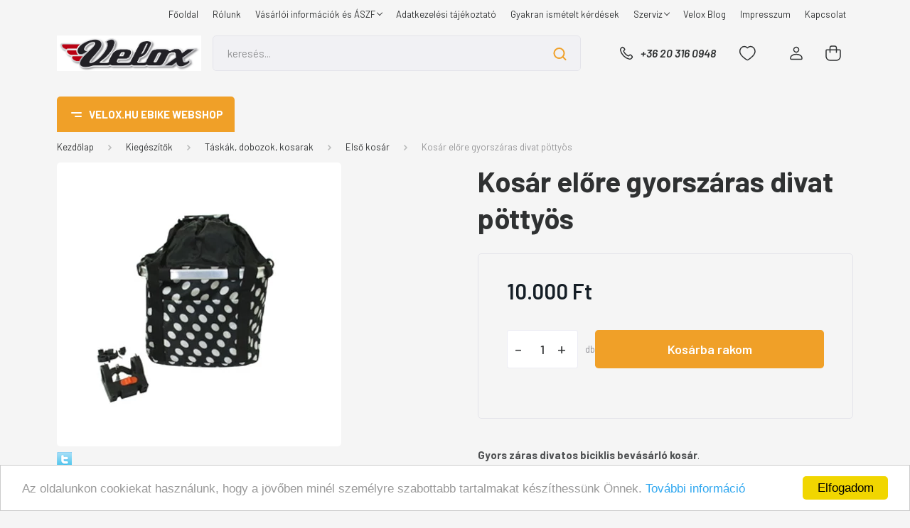

--- FILE ---
content_type: text/html; charset=UTF-8
request_url: https://www.velox.hu/kosar-elore-gyorszaras-divat-pottyos-2380
body_size: 32017
content:
<!DOCTYPE html>
<html lang="hu" dir="ltr">
<head>
    <title>Kerékpáros kosár előre Fashion alukeretes klikkes 5kg-ig lila/narancs</title>
    <meta charset="utf-8">
    <meta name="keywords" content="kerékpáros kosár, gyors rögzítős kosár, klikkes kosár, biciklis kosár, bringás kosár, nőies, divatos">
    <meta name="description" content="Kerékpáros kosár előre Fashion alukeretes klikkes 5kg-ig lila/narancs
Gyors záras divatos gyöngyvászon biciklis bevásárló kosár.">
    <meta name="robots" content="index, follow">
    <link rel="image_src" href="https://veloxebike.cdn.shoprenter.hu/custom/veloxebike/image/data/product/zt/58300515.jpg.webp?lastmod=1712674870.1720886231">
    <meta property="og:title" content="Kosár előre gyorszáras divat pöttyös" />
    <meta property="og:type" content="product" />
    <meta property="og:url" content="https://www.velox.hu/kosar-elore-gyorszaras-divat-pottyos-2380" />
    <meta property="og:image" content="https://veloxebike.cdn.shoprenter.hu/custom/veloxebike/image/cache/w955h500/product/zt/58300515.jpg.webp?lastmod=1712674870.1720886231" />
    <meta property="og:description" content="Gyors záras divatos biciklis bevásárló kosár." />
    <link href="https://veloxebike.cdn.shoprenter.hu/custom/veloxebike/image/data/velox_favicon.PNG?lastmod=1470947162.1720886231" rel="icon" />
    <link href="https://veloxebike.cdn.shoprenter.hu/custom/veloxebike/image/data/velox_favicon.PNG?lastmod=1470947162.1720886231" rel="apple-touch-icon" />
    <base href="https://www.velox.hu:443" />
    <meta name=" google-site-verification"content="google2759557029f72786.html"/>

    <meta name="viewport" content="width=device-width, initial-scale=1, maximum-scale=1, user-scalable=0">
            <link href="https://www.velox.hu/kosar-elore-gyorszaras-divat-pottyos-2380" rel="canonical">
    
            
                <link rel="preconnect" href="https://fonts.gstatic.com" />
    <link rel="preload" as="style" href="https://fonts.googleapis.com/css2?family=Barlow:ital,wght@0,300;0,400;0,500;0,600;0,700;1,300;1,400;1,500;1,600;1,700&display=swap" />
    <link rel="stylesheet" href="https://fonts.googleapis.com/css2?family=Barlow:ital,wght@0,300;0,400;0,500;0,600;0,700;1,300;1,400;1,500;1,600;1,700&display=swap" media="print" onload="this.media='all'" />
    <noscript>
        <link rel="stylesheet" href="https://fonts.googleapis.com/css2?family=Barlow:ital,wght@0,300;0,400;0,500;0,600;0,700;1,300;1,400;1,500;1,600;1,700&display=swap" />
    </noscript>
    <link href="https://cdnjs.cloudflare.com/ajax/libs/fancybox/3.5.7/jquery.fancybox.min.css" rel="stylesheet" media="print" onload="this.media='all'"/>

            <link rel="stylesheet" href="https://veloxebike.cdn.shoprenter.hu/custom/veloxebike/catalog/view/theme/madrid_diy/style/1767723329.1689691390.0.1697921871.css?v=null.1720886231" media="all">
        <script>
        window.nonProductQuality = 80;
    </script>
    <script src="https://veloxebike.cdn.shoprenter.hu/catalog/view/javascript/jquery/jquery-1.10.2.min.js?v=1484139539"></script>

            
            
    
    <!-- Header JavaScript codes -->
            <script src="https://veloxebike.cdn.shoprenter.hu/web/compiled/js/countdown.js?v=1769602145"></script>
                    <script src="https://veloxebike.cdn.shoprenter.hu/web/compiled/js/base.js?v=1769602145"></script>
                    <script src="https://veloxebike.cdn.shoprenter.hu/web/compiled/js/before_starter2_head.js?v=1769602145"></script>
                    <script src="https://veloxebike.cdn.shoprenter.hu/web/compiled/js/before_starter2_productpage.js?v=1769602145"></script>
                    <script src="https://veloxebike.cdn.shoprenter.hu/catalog/view/javascript/addtocart/addtocart.js?v=1726839966"></script>
                    <!-- Header jQuery onLoad scripts -->
    <script>window.countdownFormat='%D:%H:%M:%S';var BASEURL='https://www.velox.hu';Currency={"symbol_left":"","symbol_right":" Ft","decimal_place":0,"decimal_point":",","thousand_point":".","currency":"HUF","value":1};var ShopRenter=ShopRenter||{};ShopRenter.product={"id":2380,"sku":"100800000011","currency":"HUF","unitName":"db","price":10000,"name":"Kos\u00e1r el\u0151re gyorsz\u00e1ras divat p\u00f6tty\u00f6s","brand":"","currentVariant":[],"parent":{"id":2380,"sku":"100800000011","unitName":"db","price":10000,"name":"Kos\u00e1r el\u0151re gyorsz\u00e1ras divat p\u00f6tty\u00f6s"}};$(document).ready(function(){});$(window).load(function(){});</script><script src="https://veloxebike.cdn.shoprenter.hu/web/compiled/js/vue/manifest.bundle.js?v=1769602142"></script><script>var ShopRenter=ShopRenter||{};ShopRenter.onCartUpdate=function(callable){document.addEventListener('cartChanged',callable)};ShopRenter.onItemAdd=function(callable){document.addEventListener('AddToCart',callable)};ShopRenter.onItemDelete=function(callable){document.addEventListener('deleteCart',callable)};ShopRenter.onSearchResultViewed=function(callable){document.addEventListener('AuroraSearchResultViewed',callable)};ShopRenter.onSubscribedForNewsletter=function(callable){document.addEventListener('AuroraSubscribedForNewsletter',callable)};ShopRenter.onCheckoutInitiated=function(callable){document.addEventListener('AuroraCheckoutInitiated',callable)};ShopRenter.onCheckoutShippingInfoAdded=function(callable){document.addEventListener('AuroraCheckoutShippingInfoAdded',callable)};ShopRenter.onCheckoutPaymentInfoAdded=function(callable){document.addEventListener('AuroraCheckoutPaymentInfoAdded',callable)};ShopRenter.onCheckoutOrderConfirmed=function(callable){document.addEventListener('AuroraCheckoutOrderConfirmed',callable)};ShopRenter.onCheckoutOrderPaid=function(callable){document.addEventListener('AuroraOrderPaid',callable)};ShopRenter.onCheckoutOrderPaidUnsuccessful=function(callable){document.addEventListener('AuroraOrderPaidUnsuccessful',callable)};ShopRenter.onProductPageViewed=function(callable){document.addEventListener('AuroraProductPageViewed',callable)};ShopRenter.onMarketingConsentChanged=function(callable){document.addEventListener('AuroraMarketingConsentChanged',callable)};ShopRenter.onCustomerRegistered=function(callable){document.addEventListener('AuroraCustomerRegistered',callable)};ShopRenter.onCustomerLoggedIn=function(callable){document.addEventListener('AuroraCustomerLoggedIn',callable)};ShopRenter.onCustomerUpdated=function(callable){document.addEventListener('AuroraCustomerUpdated',callable)};ShopRenter.onCartPageViewed=function(callable){document.addEventListener('AuroraCartPageViewed',callable)};ShopRenter.customer={"userId":0,"userClientIP":"3.138.195.255","userGroupId":8,"customerGroupTaxMode":"gross","customerGroupPriceMode":"only_gross","email":"","phoneNumber":"","name":{"firstName":"","lastName":""}};ShopRenter.theme={"name":"madrid_diy","family":"madrid","parent":""};ShopRenter.shop={"name":"veloxebike","locale":"hu","currency":{"code":"HUF","rate":1},"domain":"veloxebike.myshoprenter.hu"};ShopRenter.page={"route":"product\/product","queryString":"kosar-elore-gyorszaras-divat-pottyos-2380"};ShopRenter.formSubmit=function(form,callback){callback();};let loadedAsyncScriptCount=0;function asyncScriptLoaded(position){loadedAsyncScriptCount++;if(position==='body'){if(document.querySelectorAll('.async-script-tag').length===loadedAsyncScriptCount){if(/complete|interactive|loaded/.test(document.readyState)){document.dispatchEvent(new CustomEvent('asyncScriptsLoaded',{}));}else{document.addEventListener('DOMContentLoaded',()=>{document.dispatchEvent(new CustomEvent('asyncScriptsLoaded',{}));});}}}}</script><script type="text/javascript"src="https://veloxebike.cdn.shoprenter.hu/web/compiled/js/vue/customerEventDispatcher.bundle.js?v=1769602142"></script><!--Custom header scripts--><script type="text/javascript">window.cookieconsent_options={"message":"Az oldalunkon cookiekat használunk, hogy a jövőben minél személyre szabottabb tartalmakat készíthessünk Önnek.","dismiss":"Elfogadom","learnMore":"További információ","link":"/cookie_iranyelv","theme":"light-bottom"};</script><script type="text/javascript"src="//cdnjs.cloudflare.com/ajax/libs/cookieconsent2/1.0.10/cookieconsent.min.js"></script><script id="barat_hud_sr_script">var hst=document.createElement("script");hst.src="//admin.fogyasztobarat.hu/h-api.js";hst.type="text/javascript";hst.setAttribute("data-id","H4FPW6LV");hst.setAttribute("id","fbarat");var hs=document.getElementById("barat_hud_sr_script");hs.parentNode.insertBefore(hst,hs);</script>                
            
            
            <!-- Facebook Pixel Code -->
<script>
!function(f,b,e,v,n,t,s){if(f.fbq)return;n=f.fbq=function(){n.callMethod?
n.callMethod.apply(n,arguments):n.queue.push(arguments)};if(!f._fbq)f._fbq=n;
n.push=n;n.loaded=!0;n.version='2.0';n.queue=[];t=b.createElement(e);t.async=!0;
t.src=v;s=b.getElementsByTagName(e)[0];s.parentNode.insertBefore(t,s)}(window,
document,'script','https://connect.facebook.net/en_US/fbevents.js');
fbq('consent', 'revoke');
fbq('init', '251408645351246'); // Insert your pixel ID here.
fbq('track', 'PageView');
document.addEventListener('AuroraProductPageViewed', function(auroraEvent) {
                    fbq('track', 'ViewContent', {
                        content_type: 'product',
                        content_ids: [auroraEvent.detail.product.id.toString()],
                        value: parseFloat(auroraEvent.detail.product.grossUnitPrice),
                        currency: auroraEvent.detail.product.currency
                    }, {
                        eventID: auroraEvent.detail.event.id
                    });
                });
document.addEventListener('AuroraAddedToCart', function(auroraEvent) {
    var fbpId = [];
    var fbpValue = 0;
    var fbpCurrency = '';

    auroraEvent.detail.products.forEach(function(item) {
        fbpValue += parseFloat(item.grossUnitPrice) * item.quantity;
        fbpId.push(item.id);
        fbpCurrency = item.currency;
    });


    fbq('track', 'AddToCart', {
        content_ids: fbpId,
        content_type: 'product',
        value: fbpValue,
        currency: fbpCurrency
    }, {
        eventID: auroraEvent.detail.event.id
    });
})
window.addEventListener('AuroraMarketingCookie.Changed', function(event) {
            let consentStatus = event.detail.isAccepted ? 'grant' : 'revoke';
            if (typeof fbq === 'function') {
                fbq('consent', consentStatus);
            }
        });
</script>
<noscript><img height="1" width="1" style="display:none"
src="https://www.facebook.com/tr?id=251408645351246&ev=PageView&noscript=1"
/></noscript>
<!-- DO NOT MODIFY -->
<!-- End Facebook Pixel Code -->

            <script type="text/javascript"src="https://veloxebike.cdn.shoprenter.hu/web/compiled/js/vue/dataLayer.bundle.js?v=1769602142"></script>
            
            
            
            
    
</head>

    
<body id="body" class="page-body one-pic-element product-page-body show-quantity-in-module show-quantity-in-category madrid_diy-body desktop-device-body vertical-category-menu " role="document">
<script>ShopRenter.theme.breakpoints={'xs':0,'sm':576,'md':768,'lg':992,'xl':1200,'xxl':1400}</script><div id="fb-root"></div><script>(function(d,s,id){var js,fjs=d.getElementsByTagName(s)[0];if(d.getElementById(id))return;js=d.createElement(s);js.id=id;js.src="//connect.facebook.net/hu_HU/sdk/xfbml.customerchat.js#xfbml=1&version=v2.12&autoLogAppEvents=1";fjs.parentNode.insertBefore(js,fjs);}(document,"script","facebook-jssdk"));</script>
                    
                <!-- page-wrap -->

                <div class="page-wrap">
                                                

    <header class="sticky-head">
        <div class="sticky-head-inner">
                    <div class="header-top-line">
                <div class="container">
                    <div class="header-top d-flex justify-content-end">
                        <!-- cached -->
    <ul class="nav headermenu-list">
                    <li class="nav-item">
                <a href="https://www.velox.hu"
                   target="_self"
                   class="nav-link "
                    title="Főoldal"
                >
                    Főoldal
                </a>
                            </li>
                    <li class="nav-item">
                <a href="https://www.velox.hu/rolunk_4"
                   target="_self"
                   class="nav-link "
                    title="Rólunk"
                >
                    Rólunk
                </a>
                            </li>
                    <li class="nav-item dropdown">
                <a href="https://www.velox.hu/vasarlasi_feltetelek_5"
                   target="_self"
                   class="nav-link  dropdown-toggle"
                    title=" Vásárlói információk és ÁSZF"
                >
                     Vásárlói információk és ÁSZF
                </a>
                                    <ul class="dropdown-hover-menu">
                                                    <li class="dropdown-item">
                                <a href="https://ec.europa.eu/consumers/odr/main/index.cfm?event=main.home.show&amp;lng=HU" title="Online vitarendezési platform" target="_blank">
                                    Online vitarendezési platform
                                </a>
                            </li>
                                            </ul>
                            </li>
                    <li class="nav-item">
                <a href="https://www.velox.hu/adatkezelesi_tajekoztato"
                   target="_self"
                   class="nav-link "
                    title="Adatkezelési tájékoztató "
                >
                    Adatkezelési tájékoztató 
                </a>
                            </li>
                    <li class="nav-item">
                <a href="https://www.velox.hu/egyeb_informaciok_6"
                   target="_self"
                   class="nav-link "
                    title="Gyakran ismételt kérdések"
                >
                    Gyakran ismételt kérdések
                </a>
                            </li>
                    <li class="nav-item dropdown">
                <a href="https://www.velox.hu/httpveloxhuszerviz"
                   target="_self"
                   class="nav-link  dropdown-toggle"
                    title="Szerviz"
                >
                    Szerviz
                </a>
                                    <ul class="dropdown-hover-menu">
                                                    <li class="dropdown-item">
                                <a href="https://www.velox.hu/e-roller-szerviz-munkadijak-65" title="E-roller szerviz munkadíjak" target="_self">
                                    E-roller szerviz munkadíjak
                                </a>
                            </li>
                                                    <li class="dropdown-item">
                                <a href="https://www.velox.hu/szolgaltatasaink-38" title="Szolgáltatásaink" target="_self">
                                    Szolgáltatásaink
                                </a>
                            </li>
                                            </ul>
                            </li>
                    <li class="nav-item">
                <a href="https://www.velox.hu/velox_blog"
                   target="_self"
                   class="nav-link "
                    title="Velox Blog"
                >
                    Velox Blog
                </a>
                            </li>
                    <li class="nav-item">
                <a href="https://www.velox.hu/impresszum"
                   target="_self"
                   class="nav-link "
                    title="Impresszum"
                >
                    Impresszum
                </a>
                            </li>
                    <li class="nav-item">
                <a href="https://www.velox.hu/index.php?route=information/contact"
                   target="_self"
                   class="nav-link "
                    title="Kapcsolat"
                >
                    Kapcsolat
                </a>
                            </li>
            </ul>
    <!-- /cached -->
                        
                        
                    </div>
                </div>
            </div>
            <div class="header-middle-line ">
                <div class="container">
                    <div class="header-middle">
                        <nav class="navbar navbar-expand-lg">
                            <button id="js-hamburger-icon" class="d-flex d-lg-none" title="Menü">
                                <div class="hamburger-icon position-relative">
                                    <div class="hamburger-icon-line position-absolute line-1"></div>
                                    <div class="hamburger-icon-line position-absolute line-3"></div>
                                </div>
                            </button>
                                                            <!-- cached -->
    <a class="navbar-brand" href="/"><img style="border: 0; max-width: 918px;" src="https://veloxebike.cdn.shoprenter.hu/custom/veloxebike/image/cache/w918h226m00/banner/velox-logo.jpg?v=1697916911" title="Velox.hu Bringás Webshop és Szerviz - Székesfehérvár, Gugásvölgyi u. 19." alt="Velox.hu Bringás Webshop és Szerviz - Székesfehérvár, Gugásvölgyi u. 19." /></a>
<!-- /cached -->
                                
<div class="dropdown search-module d-flex">
    <div class="input-group">
        <input class="form-control disableAutocomplete" type="text" placeholder="keresés..." value=""
               id="filter_keyword" 
               onclick="this.value=(this.value==this.defaultValue)?'':this.value;"/>
        <div class="input-group-append">
            <button title="Keresés" class="btn btn-link" onclick="moduleSearch();">
                <svg width="19" height="18" viewBox="0 0 19 18" fill="none" xmlns="http://www.w3.org/2000/svg">
    <path d="M17.4492 17L13.4492 13M8.47698 15.0555C4.59557 15.0555 1.44922 11.9092 1.44922 8.02776C1.44922 4.14635 4.59557 1 8.47698 1C12.3584 1 15.5047 4.14635 15.5047 8.02776C15.5047 11.9092 12.3584 15.0555 8.47698 15.0555Z" stroke="currentColor" stroke-width="2" stroke-linecap="round" stroke-linejoin="round"/>
</svg>

            </button>
        </div>
    </div>

    <input type="hidden" id="filter_description" value="1"/>
    <input type="hidden" id="search_shopname" value="veloxebike"/>
    <div id="results" class="dropdown-menu search-results p-0"></div>
</div>



                                                                                    <a class="nav-link header-phone-box header-middle-right-link d-none d-lg-flex" href="tel:+36 20 316 0948">
                                <svg width="24" height="24" viewBox="0 0 24 24" fill="none" xmlns="http://www.w3.org/2000/svg">
    <path fill-rule="evenodd" clip-rule="evenodd" d="M10.8561 13.1444C9.68615 11.9744 8.80415 10.6644 8.21815 9.33536C8.09415 9.05436 8.16715 8.72536 8.38415 8.50836L9.20315 7.69036C9.87415 7.01936 9.87415 6.07036 9.28815 5.48436L8.11415 4.31036C7.33315 3.52936 6.06715 3.52936 5.28615 4.31036L4.63415 4.96236C3.89315 5.70336 3.58415 6.77236 3.78415 7.83236C4.27815 10.4454 5.79615 13.3064 8.24515 15.7554C10.6941 18.2044 13.5551 19.7224 16.1681 20.2164C17.2281 20.4164 18.2971 20.1074 19.0381 19.3664L19.6891 18.7154C20.4701 17.9344 20.4701 16.6684 19.6891 15.8874L18.5161 14.7144C17.9301 14.1284 16.9801 14.1284 16.3951 14.7144L15.4921 15.6184C15.2751 15.8354 14.9461 15.9084 14.6651 15.7844C13.3361 15.1974 12.0261 14.3144 10.8561 13.1444Z" stroke="currentColor" stroke-width="1.5" stroke-linecap="round" stroke-linejoin="round"/>
</svg>

                                +36 20 316 0948
                            </a>
                                                                                    <div id="js-wishlist-module-wrapper">
                                <hx:include src="/_fragment?_path=_format%3Dhtml%26_locale%3Den%26_controller%3Dmodule%252Fwishlist&amp;_hash=SpCxSBcKVVAbXt9%2F19uHeKypUaceBRABzc%2FyxSnBrJI%3D"></hx:include>
                            </div>
                                                        <!-- cached -->
    <ul class="nav login-list">
                    <li class="nav-item">
                <a class="nav-link header-middle-right-link" href="index.php?route=account/login" title="Belépés / Regisztráció">
                    <span class="header-user-icon">
                        <svg width="18" height="20" viewBox="0 0 18 20" fill="none" xmlns="http://www.w3.org/2000/svg">
    <path fill-rule="evenodd" clip-rule="evenodd" d="M11.4749 2.52513C12.8417 3.89197 12.8417 6.10804 11.4749 7.47488C10.1081 8.84172 7.89199 8.84172 6.52515 7.47488C5.15831 6.10804 5.15831 3.89197 6.52515 2.52513C7.89199 1.15829 10.1081 1.15829 11.4749 2.52513Z" stroke="currentColor" stroke-width="1.5" stroke-linecap="round" stroke-linejoin="round"/>
    <path fill-rule="evenodd" clip-rule="evenodd" d="M1 16.5V17.5C1 18.052 1.448 18.5 2 18.5H16C16.552 18.5 17 18.052 17 17.5V16.5C17 13.474 13.048 11.508 9 11.508C4.952 11.508 1 13.474 1 16.5Z" stroke="currentColor" stroke-width="1.5" stroke-linecap="round" stroke-linejoin="round"/>
</svg>

                    </span>
                </a>
            </li>
            </ul>
<!-- /cached -->
                            <div id="header-cart-wrapper">
                                <div id="js-cart">
                                    <hx:include src="/_fragment?_path=_format%3Dhtml%26_locale%3Den%26_controller%3Dmodule%252Fcart&amp;_hash=jtDhg%2BFNnkn6pqK0BWyoz23CyVGlBskz9kir6ro2Pys%3D"></hx:include>
                                </div>
                            </div>
                        </nav>
                    </div>
                </div>
            </div>
            <div class="header-bottom-line d-none d-lg-block">
                <div class="container">
                    


                    
            <div id="module_category_wrapper" class="module-category-wrapper">
        <div id="category" class="module content-module header-position category-module" >
                    <div class="module-head">
                            <span class="category-menu-hamburger-icon"></span>
                        <div class="module-head-title">velox.hu ebike webshop</div>
        </div>
            <div class="module-body">
                    <div id="category-nav">
        

    <ul class="nav nav-pills category category-menu sf-menu sf-horizontal cached">
        <li id="cat_185" class="nav-item item category-list module-list odd">
    <a href="https://www.velox.hu/kismeretu-20-os-kereku-camping-jellegu-elektromos-kerekparok-185" class="nav-link">
                <span>20&quot;-os kemping e-kerékpárok</span>
    </a>
    </li><li id="cat_138" class="nav-item item category-list module-list odd">
    <a href="https://www.velox.hu/26-e-city-kerekparok-138" class="nav-link">
                <span>E-city utcai kerékpárok</span>
    </a>
    </li><li id="cat_195" class="nav-item item category-list module-list parent even">
    <a href="https://www.velox.hu/pedalszenzoros-kerekparok-195" class="nav-link">
                <span>E-trekking túra kerékpárok</span>
    </a>
    </li><li id="cat_80" class="nav-item item category-list module-list parent odd">
    <a href="https://www.velox.hu/elektromos-kerekparok-80" class="nav-link">
                <span>E-robogók</span>
    </a>
            <ul class="nav flex-column children"><li id="cat_81" class="nav-item item category-list module-list even">
    <a href="https://www.velox.hu/elektromos-kerekparok-80/3-elektromos-robogok-81" class="nav-link">
                <span>Elektromos robogók 25km/h </span>
    </a>
    </li><li id="cat_91" class="nav-item item category-list module-list odd">
    <a href="https://www.velox.hu/elektromos-kerekparok-80/elektromos-segedmotoros-kerekpar" class="nav-link">
                <span>Elektromos robogók 45 km/h</span>
    </a>
    </li><li id="cat_82" class="nav-item item category-list module-list even">
    <a href="https://www.velox.hu/elektromos-kerekparok-80/4-elektromos-triciklik-82" class="nav-link">
                <span>Elektromos triciklik</span>
    </a>
    </li><li id="cat_188" class="nav-item item category-list module-list odd">
    <a href="https://www.velox.hu/elektromos-kerekparok-80/elektromos-e-moped-autok-188" class="nav-link">
                <span>Elektromos e-moped autók</span>
    </a>
    </li></ul>
    </li><li id="cat_194" class="nav-item item category-list module-list even">
    <a href="https://www.velox.hu/e-cargo-teherszallito-kerekparok-194" class="nav-link">
                <span>E-Cargo teherszállító kerékpárok</span>
    </a>
    </li><li id="cat_87" class="nav-item item category-list module-list parent odd">
    <a href="https://www.velox.hu/9-kiegeszitok-kerekparokhoz-87" class="nav-link">
                <span>Kiegészítők</span>
    </a>
            <ul class="nav flex-column children"><li id="cat_144" class="nav-item item category-list module-list parent even">
    <a href="https://www.velox.hu/9-kiegeszitok-kerekparokhoz-87/taskak-144" class="nav-link">
                <span>Táskák, dobozok, kosarak</span>
    </a>
            <ul class="nav flex-column children"><li id="cat_151" class="nav-item item category-list module-list even">
    <a href="https://www.velox.hu/9-kiegeszitok-kerekparokhoz-87/taskak-144/elso-kosar-151" class="nav-link">
                <span>Első kosár</span>
    </a>
    </li><li id="cat_152" class="nav-item item category-list module-list odd">
    <a href="https://www.velox.hu/9-kiegeszitok-kerekparokhoz-87/taskak-144/hatso-kosar-152" class="nav-link">
                <span>Hátsó kosár</span>
    </a>
    </li><li id="cat_153" class="nav-item item category-list module-list even">
    <a href="https://www.velox.hu/9-kiegeszitok-kerekparokhoz-87/taskak-144/kerekparos-taska-153" class="nav-link">
                <span>Kerékpáros táska</span>
    </a>
    </li></ul>
    </li><li id="cat_141" class="nav-item item category-list module-list parent odd">
    <a href="https://www.velox.hu/9-kiegeszitok-kerekparokhoz-87/gyerekulesek-141" class="nav-link">
                <span>Gyerekülések</span>
    </a>
            <ul class="nav flex-column children"><li id="cat_142" class="nav-item item category-list module-list even">
    <a href="https://www.velox.hu/9-kiegeszitok-kerekparokhoz-87/gyerekulesek-141/hatra-vazra-rogzitheto-ulesek-142" class="nav-link">
                <span>Hátra, vázra rögzíthető ülések</span>
    </a>
    </li><li id="cat_143" class="nav-item item category-list module-list odd">
    <a href="https://www.velox.hu/9-kiegeszitok-kerekparokhoz-87/gyerekulesek-141/hatra-csomagtartora-rogzitheto-ulesek-143" class="nav-link">
                <span>Hátra, csomagtartóra rögzíthető ülések</span>
    </a>
    </li><li id="cat_157" class="nav-item item category-list module-list even">
    <a href="https://www.velox.hu/9-kiegeszitok-kerekparokhoz-87/gyerekulesek-141/elore-rogzitheto-ulesek-157" class="nav-link">
                <span>Előre rögzíthető ülések</span>
    </a>
    </li></ul>
    </li><li id="cat_103" class="nav-item item category-list module-list even">
    <a href="https://www.velox.hu/9-kiegeszitok-kerekparokhoz-87/visszapillanto-tukrok-103" class="nav-link">
                <span>Visszapillantó tükrök</span>
    </a>
    </li><li id="cat_102" class="nav-item item category-list module-list odd">
    <a href="https://www.velox.hu/9-kiegeszitok-kerekparokhoz-87/szonyegek-102" class="nav-link">
                <span>Szőnyegek</span>
    </a>
    </li><li id="cat_154" class="nav-item item category-list module-list odd">
    <a href="https://www.velox.hu/9-kiegeszitok-kerekparokhoz-87/zarak-lakatok-154" class="nav-link">
                <span>Zárak, lakatok</span>
    </a>
    </li><li id="cat_155" class="nav-item item category-list module-list even">
    <a href="https://www.velox.hu/9-kiegeszitok-kerekparokhoz-87/lathatosag-vilagitas-155" class="nav-link">
                <span>Láthatóság, világítás</span>
    </a>
    </li><li id="cat_162" class="nav-item item category-list module-list parent odd">
    <a href="https://www.velox.hu/9-kiegeszitok-kerekparokhoz-87/vedofelszerelesek-162" class="nav-link">
                <span>Védőfelszerelések</span>
    </a>
            <ul class="nav flex-column children"><li id="cat_191" class="nav-item item category-list module-list even">
    <a href="https://www.velox.hu/9-kiegeszitok-kerekparokhoz-87/vedofelszerelesek-162/napszemuvegek-191" class="nav-link">
                <span>Napszemüvegek</span>
    </a>
    </li><li id="cat_163" class="nav-item item category-list module-list odd">
    <a href="https://www.velox.hu/9-kiegeszitok-kerekparokhoz-87/vedofelszerelesek-162/bukosisakok-163" class="nav-link">
                <span>Kerékpáros bukósisakok</span>
    </a>
    </li><li id="cat_170" class="nav-item item category-list module-list even">
    <a href="https://www.velox.hu/9-kiegeszitok-kerekparokhoz-87/vedofelszerelesek-162/motorkerekpar_bukosisak" class="nav-link">
                <span>Motorkerékpár bukósisak</span>
    </a>
    </li></ul>
    </li><li id="cat_164" class="nav-item item category-list module-list even">
    <a href="https://www.velox.hu/9-kiegeszitok-kerekparokhoz-87/sarvedok-164" class="nav-link">
                <span>Sárvédők</span>
    </a>
    </li><li id="cat_174" class="nav-item item category-list module-list odd">
    <a href="https://www.velox.hu/9-kiegeszitok-kerekparokhoz-87/kerekparszallitas-174" class="nav-link">
                <span>Kerékpárszállítás</span>
    </a>
    </li><li id="cat_177" class="nav-item item category-list module-list even">
    <a href="https://www.velox.hu/9-kiegeszitok-kerekparokhoz-87/matricak-177" class="nav-link">
                <span>Matricák</span>
    </a>
    </li><li id="cat_186" class="nav-item item category-list module-list odd">
    <a href="https://www.velox.hu/9-kiegeszitok-kerekparokhoz-87/javitas-karbantartas-szerszamok-186" class="nav-link">
                <span>Javítás, karbantartás, szerszámok</span>
    </a>
    </li><li id="cat_192" class="nav-item item category-list module-list even">
    <a href="https://www.velox.hu/9-kiegeszitok-kerekparokhoz-87/pumpak-192" class="nav-link">
                <span>Pumpák</span>
    </a>
    </li></ul>
    </li><li id="cat_210" class="nav-item item category-list module-list even">
    <a href="https://www.velox.hu/secondhand" class="nav-link">
                <span>Használt e-kerékpárok, e-robogók</span>
    </a>
    </li><li id="cat_79" class="nav-item item category-list module-list parent odd">
    <a href="https://www.velox.hu/kerekparok-79" class="nav-link">
                <span>Kerékpárok</span>
    </a>
            <ul class="nav flex-column children"><li id="cat_139" class="nav-item item category-list module-list parent even">
    <a href="https://www.velox.hu/kerekparok-79/gyermek-kerekparok-139" class="nav-link">
                <span>Gyerek kerékpárok</span>
    </a>
            <ul class="nav flex-column children"><li id="cat_178" class="nav-item item category-list module-list even">
    <a href="https://www.velox.hu/kerekparok-79/gyermek-kerekparok-139/12-os-178" class="nav-link">
                <span>12&quot;-os gyerek kerékpárok (2-3 év, 85-100 cm testmagasság)</span>
    </a>
    </li></ul>
    </li><li id="cat_159" class="nav-item item category-list module-list parent odd">
    <a href="https://www.velox.hu/kerekparok-79/kerekpar-alkatreszek-159" class="nav-link">
                <span>Kerékpár alkatrészek</span>
    </a>
            <ul class="nav flex-column children"><li id="cat_160" class="nav-item item category-list module-list parent even">
    <a href="https://www.velox.hu/kerekparok-79/kerekpar-alkatreszek-159/kerek-es-reszei-160" class="nav-link">
                <span>Kerék és részei</span>
    </a>
            <ul class="nav flex-column children"><li id="cat_161" class="nav-item item category-list module-list even">
    <a href="https://www.velox.hu/kerekparok-79/kerekpar-alkatreszek-159/kerek-es-reszei-160/tomlok-161" class="nav-link">
                <span>Tömlők</span>
    </a>
    </li></ul>
    </li><li id="cat_172" class="nav-item item category-list module-list odd">
    <a href="https://www.velox.hu/kerekparok-79/kerekpar-alkatreszek-159/nyergek-172" class="nav-link">
                <span>Nyergek</span>
    </a>
    </li></ul>
    </li></ul>
    </li><li id="cat_147" class="nav-item item category-list module-list parent even">
    <a href="https://www.velox.hu/alkatreszek-elektromos-kerekparokhoz-147" class="nav-link">
                <span>Alkatrészek</span>
    </a>
            <ul class="nav flex-column children"><li id="cat_104" class="nav-item item category-list module-list parent even">
    <a href="https://www.velox.hu/alkatreszek-elektromos-kerekparokhoz-147/akkumulatorok-toltok-akkutartok-104" class="nav-link">
                <span>Akkumulátorok, töltők</span>
    </a>
            <ul class="nav flex-column children"><li id="cat_119" class="nav-item item category-list module-list even">
    <a href="https://www.velox.hu/alkatreszek-elektromos-kerekparokhoz-147/akkumulatorok-toltok-akkutartok-104/akkumulatorok-119" class="nav-link">
                <span>Akkumulátorok</span>
    </a>
    </li><li id="cat_120" class="nav-item item category-list module-list odd">
    <a href="https://www.velox.hu/alkatreszek-elektromos-kerekparokhoz-147/akkumulatorok-toltok-akkutartok-104/toltok-120" class="nav-link">
                <span>Töltők, töltés</span>
    </a>
    </li><li id="cat_175" class="nav-item item category-list module-list even">
    <a href="https://www.velox.hu/alkatreszek-elektromos-kerekparokhoz-147/akkumulatorok-toltok-akkutartok-104/akkumulatordoboz" class="nav-link">
                <span>Akkumulátordobozok</span>
    </a>
    </li><li id="cat_176" class="nav-item item category-list module-list odd">
    <a href="https://www.velox.hu/alkatreszek-elektromos-kerekparokhoz-147/akkumulatorok-toltok-akkutartok-104/elemek-176" class="nav-link">
                <span>Elemek</span>
    </a>
    </li></ul>
    </li><li id="cat_86" class="nav-item item category-list module-list parent odd">
    <a href="https://www.velox.hu/alkatreszek-elektromos-kerekparokhoz-147/8-burkolati-idomok-elektromos-jarmuvekhez-86" class="nav-link">
                <span>Burkolati idomok</span>
    </a>
            <ul class="nav flex-column children"><li id="cat_121" class="nav-item item category-list module-list even">
    <a href="https://www.velox.hu/alkatreszek-elektromos-kerekparokhoz-147/8-burkolati-idomok-elektromos-jarmuvekhez-86/city-burkolati-idomok-121" class="nav-link">
                <span>City, Pus, Comfort burkolati idomok</span>
    </a>
    </li><li id="cat_122" class="nav-item item category-list module-list odd">
    <a href="https://www.velox.hu/alkatreszek-elektromos-kerekparokhoz-147/8-burkolati-idomok-elektromos-jarmuvekhez-86/electra-burkolati-idomok-122" class="nav-link">
                <span>Electra burkolati idomok</span>
    </a>
    </li><li id="cat_123" class="nav-item item category-list module-list even">
    <a href="https://www.velox.hu/alkatreszek-elektromos-kerekparokhoz-147/8-burkolati-idomok-elektromos-jarmuvekhez-86/cargo-burkolati-idomok-123" class="nav-link">
                <span>Cargo burkolati idomok</span>
    </a>
    </li><li id="cat_124" class="nav-item item category-list module-list odd">
    <a href="https://www.velox.hu/alkatreszek-elektromos-kerekparokhoz-147/8-burkolati-idomok-elektromos-jarmuvekhez-86/lady-burkolati-idomok-124" class="nav-link">
                <span>Lady burkolati idomok</span>
    </a>
    </li><li id="cat_126" class="nav-item item category-list module-list even">
    <a href="https://www.velox.hu/alkatreszek-elektromos-kerekparokhoz-147/8-burkolati-idomok-elektromos-jarmuvekhez-86/dynamic-burkolati-idomok-126" class="nav-link">
                <span>Dynamic burkolati idomok</span>
    </a>
    </li><li id="cat_127" class="nav-item item category-list module-list odd">
    <a href="https://www.velox.hu/alkatreszek-elektromos-kerekparokhoz-147/8-burkolati-idomok-elektromos-jarmuvekhez-86/premium-burkolati-idomok-127" class="nav-link">
                <span>Premium burkolati idomok</span>
    </a>
    </li><li id="cat_128" class="nav-item item category-list module-list even">
    <a href="https://www.velox.hu/alkatreszek-elektromos-kerekparokhoz-147/8-burkolati-idomok-elektromos-jarmuvekhez-86/sprinter-burkolati-idomok-128" class="nav-link">
                <span>Sprinter burkolati idomok</span>
    </a>
    </li><li id="cat_129" class="nav-item item category-list module-list odd">
    <a href="https://www.velox.hu/alkatreszek-elektromos-kerekparokhoz-147/8-burkolati-idomok-elektromos-jarmuvekhez-86/tricikli-burkolati-idomok-129" class="nav-link">
                <span>Tricikli burkolati idomok</span>
    </a>
    </li><li id="cat_125" class="nav-item item category-list module-list even">
    <a href="https://www.velox.hu/alkatreszek-elektromos-kerekparokhoz-147/8-burkolati-idomok-elektromos-jarmuvekhez-86/maxi-burkolati-idomok-125" class="nav-link">
                <span>Maxi burkolati idomok</span>
    </a>
    </li><li id="cat_130" class="nav-item item category-list module-list odd">
    <a href="https://www.velox.hu/alkatreszek-elektromos-kerekparokhoz-147/8-burkolati-idomok-elektromos-jarmuvekhez-86/micra-mini-minimax-burkolati-idomok-130" class="nav-link">
                <span>Micra, Mini, Minimax burkolati idomok</span>
    </a>
    </li><li id="cat_131" class="nav-item item category-list module-list even">
    <a href="https://www.velox.hu/alkatreszek-elektromos-kerekparokhoz-147/8-burkolati-idomok-elektromos-jarmuvekhez-86/classic-burkolati-idomok-131" class="nav-link">
                <span>Classic burkolati idomok</span>
    </a>
    </li><li id="cat_132" class="nav-item item category-list module-list odd">
    <a href="https://www.velox.hu/alkatreszek-elektromos-kerekparokhoz-147/8-burkolati-idomok-elektromos-jarmuvekhez-86/moped-burkolati-idomok-132" class="nav-link">
                <span>Moped burkolati idomok</span>
    </a>
    </li><li id="cat_133" class="nav-item item category-list module-list even">
    <a href="https://www.velox.hu/alkatreszek-elektromos-kerekparokhoz-147/8-burkolati-idomok-elektromos-jarmuvekhez-86/partner-burkolati-idomok-133" class="nav-link">
                <span>Partner burkolati idomok</span>
    </a>
    </li><li id="cat_134" class="nav-item item category-list module-list odd">
    <a href="https://www.velox.hu/alkatreszek-elektromos-kerekparokhoz-147/8-burkolati-idomok-elektromos-jarmuvekhez-86/star-burkolati-idomok-134" class="nav-link">
                <span>Star burkolati idomok</span>
    </a>
    </li></ul>
    </li><li id="cat_96" class="nav-item item category-list module-list even">
    <a href="https://www.velox.hu/alkatreszek-elektromos-kerekparokhoz-147/vezerloegyseg-96" class="nav-link">
                <span>Vezérlőegységek</span>
    </a>
    </li><li id="cat_107" class="nav-item item category-list module-list odd">
    <a href="https://www.velox.hu/alkatreszek-elektromos-kerekparokhoz-147/vazrendszer-villa-teleszkop-rugostag-107" class="nav-link">
                <span>Vázrendszer, villa, teleszkóp, rugóstag</span>
    </a>
    </li><li id="cat_109" class="nav-item item category-list module-list parent even">
    <a href="https://www.velox.hu/alkatreszek-elektromos-kerekparokhoz-147/kerek-es-motor-reszei-109" class="nav-link">
                <span>Kerék és motor részei</span>
    </a>
            <ul class="nav flex-column children"><li id="cat_97" class="nav-item item category-list module-list even">
    <a href="https://www.velox.hu/alkatreszek-elektromos-kerekparokhoz-147/kerek-es-motor-reszei-109/kerekek-abroncsok-97" class="nav-link">
                <span>Kerekek, abroncsok</span>
    </a>
    </li><li id="cat_92" class="nav-item item category-list module-list odd">
    <a href="https://www.velox.hu/alkatreszek-elektromos-kerekparokhoz-147/kerek-es-motor-reszei-109/kopenyek-92" class="nav-link">
                <span>Köpenyek</span>
    </a>
    </li><li id="cat_93" class="nav-item item category-list module-list even">
    <a href="https://www.velox.hu/alkatreszek-elektromos-kerekparokhoz-147/kerek-es-motor-reszei-109/tomlok-93" class="nav-link">
                <span>Tömlők</span>
    </a>
    </li><li id="cat_116" class="nav-item item category-list module-list even">
    <a href="https://www.velox.hu/alkatreszek-elektromos-kerekparokhoz-147/kerek-es-motor-reszei-109/motor-es-reszei-116" class="nav-link">
                <span>Motor és részei</span>
    </a>
    </li></ul>
    </li><li id="cat_108" class="nav-item item category-list module-list odd">
    <a href="https://www.velox.hu/alkatreszek-elektromos-kerekparokhoz-147/motor-es-meghajtas-reszei-108" class="nav-link">
                <span>Erőátvitel részei</span>
    </a>
    </li><li id="cat_110" class="nav-item item category-list module-list parent even">
    <a href="https://www.velox.hu/alkatreszek-elektromos-kerekparokhoz-147/fekrendszer-110" class="nav-link">
                <span>Fékrendszer</span>
    </a>
            <ul class="nav flex-column children"><li id="cat_145" class="nav-item item category-list module-list even">
    <a href="https://www.velox.hu/alkatreszek-elektromos-kerekparokhoz-147/fekrendszer-110/dobfek-145" class="nav-link">
                <span>Dobfék</span>
    </a>
    </li><li id="cat_146" class="nav-item item category-list module-list odd">
    <a href="https://www.velox.hu/alkatreszek-elektromos-kerekparokhoz-147/fekrendszer-110/fekkarok-bowdenek-146" class="nav-link">
                <span>Fékkarok, bowdenek</span>
    </a>
    </li></ul>
    </li><li id="cat_111" class="nav-item item category-list module-list odd">
    <a href="https://www.velox.hu/alkatreszek-elektromos-kerekparokhoz-147/iranyitas-111" class="nav-link">
                <span>Irányítás</span>
    </a>
    </li><li id="cat_100" class="nav-item item category-list module-list even">
    <a href="https://www.velox.hu/alkatreszek-elektromos-kerekparokhoz-147/nyergek-ulesek-100" class="nav-link">
                <span>Nyergek, ülések</span>
    </a>
    </li><li id="cat_112" class="nav-item item category-list module-list parent odd">
    <a href="https://www.velox.hu/alkatreszek-elektromos-kerekparokhoz-147/lathatosag-vilagitas-112" class="nav-link">
                <span>Láthatóság, világítás</span>
    </a>
            <ul class="nav flex-column children"><li id="cat_95" class="nav-item item category-list module-list even">
    <a href="https://www.velox.hu/alkatreszek-elektromos-kerekparokhoz-147/lathatosag-vilagitas-112/lampa-95" class="nav-link">
                <span>Lámpa</span>
    </a>
    </li><li id="cat_94" class="nav-item item category-list module-list odd">
    <a href="https://www.velox.hu/alkatreszek-elektromos-kerekparokhoz-147/lathatosag-vilagitas-112/izzo-biztositek-dioda-94" class="nav-link">
                <span>Izzók </span>
    </a>
    </li></ul>
    </li><li id="cat_113" class="nav-item item category-list module-list even">
    <a href="https://www.velox.hu/alkatreszek-elektromos-kerekparokhoz-147/csatlakozok-vezetekek-113" class="nav-link">
                <span>Csatlakozók, vezetékek, aljzatok, biztosítékok</span>
    </a>
    </li><li id="cat_114" class="nav-item item category-list module-list odd">
    <a href="https://www.velox.hu/alkatreszek-elektromos-kerekparokhoz-147/gazkarok-gazmarkolatok-114" class="nav-link">
                <span>Gázkarok, gázmarkolatok</span>
    </a>
    </li><li id="cat_118" class="nav-item item category-list module-list even">
    <a href="https://www.velox.hu/alkatreszek-elektromos-kerekparokhoz-147/kapcsolok-relek-118" class="nav-link">
                <span>Kapcsolók, relék</span>
    </a>
    </li><li id="cat_98" class="nav-item item category-list module-list odd">
    <a href="https://www.velox.hu/alkatreszek-elektromos-kerekparokhoz-147/gyujtaskapcsolok-98" class="nav-link">
                <span>Gyújtáskapcsolók</span>
    </a>
    </li><li id="cat_99" class="nav-item item category-list module-list even">
    <a href="https://www.velox.hu/alkatreszek-elektromos-kerekparokhoz-147/muszerfalak-99" class="nav-link">
                <span>Műszerfalak</span>
    </a>
    </li><li id="cat_117" class="nav-item item category-list module-list odd">
    <a href="https://www.velox.hu/alkatreszek-elektromos-kerekparokhoz-147/vedelem-117" class="nav-link">
                <span>Védelem</span>
    </a>
    </li></ul>
    </li>
    </ul>

    <script>$(function(){$("ul.category").superfish({animation:{opacity:'show'},popUpSelector:".children",delay:400,speed:'normal',hoverClass:'js-sf-hover',onBeforeShow:function(){var customParentBox=$(this).parent();if(customParentBox.length){$ulHeight=customParentBox.position().top;if(!$(this).parent().hasClass("dropDownParent")){$(this).css("top",$ulHeight+"px");}}}});});</script>    </div>
            </div>
                                </div>
    
            </div>
    
                </div>
            </div>
                </div>
    </header>

                            
            <main class="has-sticky">
                        

        <div class="container one-column-content main-container">
                <nav aria-label="breadcrumb">
        <ol class="breadcrumb" itemscope itemtype="https://schema.org/BreadcrumbList">
                            <li class="breadcrumb-item"  itemprop="itemListElement" itemscope itemtype="https://schema.org/ListItem">
                                            <a itemprop="item" href="https://www.velox.hu">
                            <span itemprop="name">Kezdőlap</span>
                        </a>
                    
                    <meta itemprop="position" content="1" />
                </li>
                            <li class="breadcrumb-item"  itemprop="itemListElement" itemscope itemtype="https://schema.org/ListItem">
                                            <a itemprop="item" href="https://www.velox.hu/9-kiegeszitok-kerekparokhoz-87">
                            <span itemprop="name">Kiegészítők</span>
                        </a>
                    
                    <meta itemprop="position" content="2" />
                </li>
                            <li class="breadcrumb-item"  itemprop="itemListElement" itemscope itemtype="https://schema.org/ListItem">
                                            <a itemprop="item" href="https://www.velox.hu/9-kiegeszitok-kerekparokhoz-87/taskak-144">
                            <span itemprop="name">Táskák, dobozok, kosarak</span>
                        </a>
                    
                    <meta itemprop="position" content="3" />
                </li>
                            <li class="breadcrumb-item"  itemprop="itemListElement" itemscope itemtype="https://schema.org/ListItem">
                                            <a itemprop="item" href="https://www.velox.hu/9-kiegeszitok-kerekparokhoz-87/taskak-144/elso-kosar-151">
                            <span itemprop="name">Első kosár</span>
                        </a>
                    
                    <meta itemprop="position" content="4" />
                </li>
                            <li class="breadcrumb-item active" aria-current="page" itemprop="itemListElement" itemscope itemtype="https://schema.org/ListItem">
                                            <span itemprop="name">Kosár előre gyorszáras divat pöttyös</span>
                    
                    <meta itemprop="position" content="5" />
                </li>
                    </ol>
    </nav>



        <div class="flypage" itemscope itemtype="//schema.org/Product">
                            <div class="page-head">
                                    </div>
            
                            <div class="page-body">
                        <section class="product-page-top">
                <div class="row">
            <div class="col-sm-7 col-md-6 product-page-left">
                <div class="product-image-box">
                    <div class="product-image position-relative">
                            


<div id="product-image-container">
                    <div class="product-image-main" >
        <a href="https://veloxebike.cdn.shoprenter.hu/custom/veloxebike/image/cache/w900h500wt1/product/zt/58300515.jpg.webp?lastmod=1712674870.1720886231"
           title="Kép 1/1 - Kosár előre gyorszáras divat pöttyös"
           data-caption="Kép 1/1 - Kosár előre gyorszáras divat pöttyös"
           class="product-image-link fancybox-product" id="product-image-link"
           data-fancybox="images"
        >
            <img
                class="product-image-element img-fluid"
                itemprop="image"
                src="https://veloxebike.cdn.shoprenter.hu/custom/veloxebike/image/cache/w400h400wt1/product/zt/58300515.jpg.webp?lastmod=1712674870.1720886231"
                data-index="0"
                title="Kosár előre gyorszáras divat pöttyös"
                alt="Kosár előre gyorszáras divat pöttyös"
                id="image"
                width="400"
                height="400"
            />
        </a>
    </div>
    </div>

<script>$(document).ready(function(){var $productMainImage=$('.product-image-main');var $productImageLink=$('#product-image-link');var $productImage=$('#image');var $productImageVideo=$('#product-image-video');var $productSecondaryImage=$('.product-secondary-image');var imageTitle=$productImageLink.attr('title');$('.product-images').slick({slidesToShow:4,slidesToScroll:1,draggable:false,vertical:false,infinite:false,prevArrow:"<button class='slick-prev slick-arrow slick-horizontal-prev-button' type='button'><svg width='8' height='14' viewBox='0 0 8 14' fill='none' xmlns='http://www.w3.org/2000/svg'><path d='M7 13L1 7L7 1' stroke='currentColor' stroke-width='1.5' stroke-linecap='round' stroke-linejoin='round'/></svg></button>",nextArrow:"<button class='slick-next slick-arrow slick-horizontal-next-button' type='button'><svg width='8' height='14' viewBox='0 0 8 14' fill='none' xmlns='http://www.w3.org/2000/svg'><path d='M1 13L7 7L1 1' stroke='currentColor' stroke-width='1.5' stroke-linecap='round' stroke-linejoin='round'/></svg></button>",focusOnSelect:false,mobileFirst:true,responsive:[{breakpoint:1200,settings:{vertical:true,slidesToShow:5,prevArrow:"<button class='slick-prev slick-arrow slick-vertical-prev-button' type='button'><svg width='14' height='8' viewBox='0 0 14 8' fill='none' xmlns='http://www.w3.org/2000/svg'><path d='M1 7L7 1L13 7' stroke='currentColor' stroke-width='1.5' stroke-linecap='round' stroke-linejoin='round'/></svg></button>",nextArrow:"<button class='slick-next slick-arrow slick-vertical-next-button' type='button'><svg width='14' height='8' viewBox='0 0 14 8' fill='none' xmlns='http://www.w3.org/2000/svg'><path d='M1 1L7 7L13 1' stroke='currentColor' stroke-width='1.5' stroke-linecap='round' stroke-linejoin='round'/></svg></button>",}}]});$productSecondaryImage.on('click',function(){$productImage.attr('src',$(this).data('secondary_src'));$productImage.attr('data-index',$(this).data('index'));$productImageLink.attr('href',$(this).data('popup'));$productSecondaryImage.removeClass('thumb-active');$(this).addClass('thumb-active');if($productImageVideo.length){if($(this).data('video_image')){$productMainImage.hide();$productImageVideo.show();}else{$productImageVideo.hide();$productMainImage.show();}}});$productImageLink.on('click',function(){$(this).attr("title",imageTitle);$.fancybox.open([{"src":"https:\/\/veloxebike.cdn.shoprenter.hu\/custom\/veloxebike\/image\/cache\/w900h500wt1\/product\/zt\/58300515.jpg.webp?lastmod=1712674870.1720886231","opts":{"caption":"K\u00e9p 1\/1 - Kos\u00e1r el\u0151re gyorsz\u00e1ras divat p\u00f6tty\u00f6s"}}],{index:$productImageLink.find('img').attr('data-index'),tpl:{next:'<a title="Következő" class="fancybox-nav fancybox-next"><span></span></a>',prev:'<a title="Előző" class="fancybox-nav fancybox-prev"><span></span></a>'},mobile:{clickContent:"close",clickSlide:"close"},buttons:['zoom','close']});return false;});});</script>
                    </div>
                        <div class="position-5-wrapper">
                    <div id="socail-media" class="social-share-module d-flex">
    <div class="twitter" onclick="return shareOnThis('http://twitter.com/home?status=')"></div><div class="fb-like" data-href="http://velox.hu/kosar-elore-gyorszaras-divat-pottyos-2380" data-send="false" data-layout="button_count" data-width="90" data-show-faces="false" data-action="like" data-colorscheme="light" data-font="arial"></div><script type="text/javascript">//<![CDATA[
function shareOnThis(shareurl){u = location.href;t = document.title;window.open(shareurl+encodeURIComponent(u)+'&t='+encodeURIComponent(t),'asd','toolbar=0,status=0,location=1, width=650,height=600,scrollbars=1');return false;}
//]]></script>
</div>

            </div>

                </div>
                                    <div class="tags-wrapper">
                        <div class="tags d-flex flex-wrap">
                            <div class="tags-title mr-1">Termék címkék:</div>
                                                            <a href="https://www.velox.hu/index.php?route=product/list&keyword=biciklis kosár"> biciklis kosár </a>,&nbsp;                                                             <a href="https://www.velox.hu/index.php?route=product/list&keyword=bringás kosár"> bringás kosár </a>,&nbsp;                                                             <a href="https://www.velox.hu/index.php?route=product/list&keyword=divatos"> divatos </a>,&nbsp;                                                             <a href="https://www.velox.hu/index.php?route=product/list&keyword=gyors rögzítős kosár"> gyors rögzítős kosár </a>,&nbsp;                                                             <a href="https://www.velox.hu/index.php?route=product/list&keyword=kerékpáros kosár"> kerékpáros kosár </a>,&nbsp;                                                             <a href="https://www.velox.hu/index.php?route=product/list&keyword=klikkes kosár"> klikkes kosár </a>,&nbsp;                                                             <a href="https://www.velox.hu/index.php?route=product/list&keyword=nőies"> nőies </a>                                                    </div>
                    </div>
                                                    
                            </div>
            <div class="col-sm-5 col-md-6 product-page-right">
                <form action="https://www.velox.hu/index.php?route=checkout/cart" method="post" enctype="multipart/form-data" id="product">
                    <div class="product-sticky-wrapper sticky-head">
    <div class="container p-0">
        <div class="product-sticky-inner">
            <div class="product-sticky-image-and-price">
                <div class="product-sticky-image">
                    <img src="https://veloxebike.cdn.shoprenter.hu/custom/veloxebike/image/data/product/zt/58300515.jpg.webp?lastmod=1712674870.1720886231" alt="Kosár előre gyorszáras divat pöttyös" loading="lazy" />
                </div>
                                            <div class="product-page-right-box product-page-price-wrapper" itemprop="offers" itemscope itemtype="//schema.org/Offer">
        <div class="product-page-price-line">
        <div class="product-page-price-line-inner">
                        <span class="product-price product-page-price">10.000 Ft</span>
                    </div>
                <meta itemprop="price" content="10000"/>
        <meta itemprop="priceValidUntil" content="2027-01-28"/>
        <meta itemprop="pricecurrency" content="HUF"/>
        <meta itemprop="category" content="Első kosár"/>
        <link itemprop="url" href="https://www.velox.hu/kosar-elore-gyorszaras-divat-pottyos-2380"/>
        <link itemprop="availability" href="http://schema.org/InStock"/>
    </div>
        </div>
                                </div>
            <div class="product-addtocart">
    <div class="product-addtocart-wrapper">
        <div class="product_table_quantity"><span class="quantity-text">Menny.:</span><input class="quantity_to_cart quantity-to-cart" type="number" min="1" step="1" name="quantity" aria-label="quantity input"value="1"/><span class="quantity-name-text">db</span></div><div class="product_table_addtocartbtn"><a rel="nofollow, noindex" href="https://www.velox.hu/index.php?route=checkout/cart&product_id=2380&quantity=1" data-product-id="2380" data-name="Kosár előre gyorszáras divat pöttyös" data-price="9999.999939" data-quantity-name="db" data-price-without-currency="10000.00" data-currency="HUF" data-product-sku="100800000011" data-brand="" id="add_to_cart" class="button btn btn-primary button-add-to-cart"><span>Kosárba rakom</span></a></div>
        <div>
            <input type="hidden" name="product_id" value="2380"/>
            <input type="hidden" name="product_collaterals" value=""/>
            <input type="hidden" name="product_addons" value=""/>
            <input type="hidden" name="redirect" value="https://www.velox.hu/index.php?route=product/product&amp;product_id=2380"/>
                    </div>
    </div>
    <div class="text-minimum-wrapper small text-muted">
                    </div>
</div>
<script>
    if ($('.notify-request').length) {
        $('#body').on('keyup keypress', '.quantity_to_cart.quantity-to-cart', function (e) {
            if (e.which === 13) {
                return false;
            }
        });
    }

    $(function () {
        $(window).on('beforeunload', function () {
            $('a.button-add-to-cart:not(.disabled)').removeAttr('href').addClass('disabled button-disabled');
        });
    });
</script>

                    </div>
    </div>
</div>

<script>
(function () {
    document.addEventListener('DOMContentLoaded', function () {
        var scrolling = false;
        var getElementRectangle = function(selector) {
            if(document.querySelector(selector)) {
                return document.querySelector(selector).getBoundingClientRect();
            }
            return false;
        };
        document.addEventListener("scroll", function() {
            scrolling = true;
        });

        setInterval(function () {
            if (scrolling) {
                scrolling = false;
                var productChildrenTable = getElementRectangle('#product-children-table');
                var productContentColumns = getElementRectangle('.product-content-columns');
                var productCartBox = getElementRectangle('.product-cart-box');

                var showStickyBy = false;
                if (productContentColumns) {
                    showStickyBy = productContentColumns.bottom;
                }

                if (productCartBox) {
                    showStickyBy = productCartBox.bottom;
                }

                if (productChildrenTable) {
                    showStickyBy = productChildrenTable.top;
                }

                var PRODUCT_STICKY_DISPLAY = 'sticky-active';
                var stickyClassList = document.querySelector('.product-sticky-wrapper').classList;
                if (showStickyBy < 0 && !stickyClassList.contains(PRODUCT_STICKY_DISPLAY)) {
                    stickyClassList.add(PRODUCT_STICKY_DISPLAY);
                }
                if (showStickyBy >= 0 && stickyClassList.contains(PRODUCT_STICKY_DISPLAY)) {
                    stickyClassList.remove(PRODUCT_STICKY_DISPLAY);
                }
            }
        }, 300);

        var stickyAddToCart = document.querySelector('.product-sticky-wrapper .notify-request');

        if ( stickyAddToCart ) {
            stickyAddToCart.setAttribute('data-fancybox-group','sticky-notify-group');
        }
    });
})();
</script>
                                            <h1 class="page-head-title product-page-head-title position-relative">
                            <span class="product-page-product-name" itemprop="name">Kosár előre gyorszáras divat pöttyös</span>
                                                    </h1>
                    
                                        <div class="product-cart-box">
                                                    <div class="product-page-right-box product-page-price-wrapper" itemprop="offers" itemscope itemtype="//schema.org/Offer">
        <div class="product-page-price-line">
        <div class="product-page-price-line-inner">
                        <span class="product-price product-page-price">10.000 Ft</span>
                    </div>
                <meta itemprop="price" content="10000"/>
        <meta itemprop="priceValidUntil" content="2027-01-28"/>
        <meta itemprop="pricecurrency" content="HUF"/>
        <meta itemprop="category" content="Első kosár"/>
        <link itemprop="url" href="https://www.velox.hu/kosar-elore-gyorszaras-divat-pottyos-2380"/>
        <link itemprop="availability" href="http://schema.org/InStock"/>
    </div>
        </div>
                                                                                                    
                        <div class="product-addtocart">
    <div class="product-addtocart-wrapper">
        <div class="product_table_quantity"><span class="quantity-text">Menny.:</span><input class="quantity_to_cart quantity-to-cart" type="number" min="1" step="1" name="quantity" aria-label="quantity input"value="1"/><span class="quantity-name-text">db</span></div><div class="product_table_addtocartbtn"><a rel="nofollow, noindex" href="https://www.velox.hu/index.php?route=checkout/cart&product_id=2380&quantity=1" data-product-id="2380" data-name="Kosár előre gyorszáras divat pöttyös" data-price="9999.999939" data-quantity-name="db" data-price-without-currency="10000.00" data-currency="HUF" data-product-sku="100800000011" data-brand="" id="add_to_cart" class="button btn btn-primary button-add-to-cart"><span>Kosárba rakom</span></a></div>
        <div>
            <input type="hidden" name="product_id" value="2380"/>
            <input type="hidden" name="product_collaterals" value=""/>
            <input type="hidden" name="product_addons" value=""/>
            <input type="hidden" name="redirect" value="https://www.velox.hu/index.php?route=product/product&amp;product_id=2380"/>
                    </div>
    </div>
    <div class="text-minimum-wrapper small text-muted">
                    </div>
</div>
<script>
    if ($('.notify-request').length) {
        $('#body').on('keyup keypress', '.quantity_to_cart.quantity-to-cart', function (e) {
            if (e.which === 13) {
                return false;
            }
        });
    }

    $(function () {
        $(window).on('beforeunload', function () {
            $('a.button-add-to-cart:not(.disabled)').removeAttr('href').addClass('disabled button-disabled');
        });
    });
</script>


                                            </div>
                        <div class="position-1-wrapper">
        <table class="product-parameters table">
                            
                                <tr class="product-parameter-row product-short-description-row">
        <td colspan="2" class="param-value product-short-description">
            <strong>Gyors záras divatos biciklis bevásárló kosár</strong>.
        </td>
    </tr>

                            <tr class="product-parameter-row productsku-param-row">
    <td class="param-label productsku-param">Cikkszám:</td>
    <td class="param-value productsku-param"><span itemprop="sku" content="100800000011">100800000011</span></td>
</tr>
                            <tr class="product-parameter-row productunit-param-row">
    <td class="param-label productunit-param">Egységár:</td>
    <td class="param-value productunit-param">10.000,00 Ft/db</td>
</tr>

                            
                            <tr class="product-parameter-row productstock-param-row stock_status_id-9">
    <td class="param-label productstock-param">Elérhetőség:</td>
    <td class="param-value productstock-param"><span style="color:#177537;">Raktáron</span></td>
</tr>

                            <tr class="product-parameter-row productshipping-param-row">
    <td class="param-label productshipping-param">Szállítási díj:</td>
    <td class="param-value productshipping-param">989 Ft</td>
</tr>

                    </table>
    </div>


                </form>
                            </div>
        </div>
    </section>
    <section class="product-page-middle-1">
        <div class="row">
            <div class="col-12 column-content one-column-content product-one-column-content">
                
                
            </div>
        </div>
    </section>
    <section class="product-page-middle-2">
        <div class="row product-positions-tabs">
            <div class="col-12">
                            <div class="position-3-wrapper">
            <div class="position-3-container">
                <ul class="nav nav-tabs product-page-nav-tabs" id="flypage-nav" role="tablist">
                                                                        <li class="nav-item">
                               <a class="nav-link js-scrollto-productdescription disable-anchorfix accordion-toggle active" id="productdescription-tab" data-toggle="tab" href="#tab-productdescription" role="tab" data-tab="#tab_productdescription">
                                   <span>
                                       Leírás és Paraméterek
                                   </span>
                               </a>
                            </li>
                                                            </ul>
                <div class="tab-content product-page-tab-content">
                                                                        <div class="tab-pane fade show active" id="tab-productdescription" role="tabpanel" aria-labelledby="productdescription-tab" data-tab="#tab_productdescription">
                                


                    
        <div id="productdescription-wrapper" class="module-productdescription-wrapper">
    <div id="productdescription" class="module home-position product-position productdescription" >
            <div class="module-head">
        <h3 class="module-head-title">Leírás és Paraméterek</h3>
    </div>
        <div class="module-body">
                                    <span class="product-desc" itemprop="description"><span class="product_desc" itemprop="description">Alukeretes, oldal és alsó merevítéssel ellátott, gyorsrögzítős kosár mely bevásárláshoz is ideálisan használható. A tetején egy mozdulattal összehúzható orkán anyaggal teljesen lezárható a kosár, így elkerülhető a rossz utakon a dolgaink "kiugrása" és eső ellen is jól véd.<br />
A kormányon a kosártartó konzolt kell fixen rögzíteni, ez után a kosarunk levétele és vissza rögzítése szinte egy mozdulattal megoldható. Terhelhetősége: 5kg-ig. </span></span>
        
                    <table class="parameter-table table m-0">
            <tr>
            <td>Szín</td>
            <td><strong><span class="attribute-value" title="Rószaszín" style="display:block;display:inline-block;background:#ff00ff;width:30px;height:30px;"> </span></strong></td>
        </tr>
    </table>                    </div>
                                </div>
    
            </div>
    
                            </div>
                                                            </div>
            </div>
        </div>
    
    

            </div>
        </div>
    </section>
    <section class="product-page-middle-3">
        <div class="row">
            <div class="col-12">
                    <div class="position-4-wrapper">
        <div class="position-4-container">
                            
                    </div>
    </div>

            </div>
        </div>
    </section>
            <div class="google_tag">

<script></script></div>
        <script>
        $(document).ready(function () {
            initTouchSpin();
        });
    </script>
                </div>
                    </div>
    </div>
            </main>

                                    <footer class="d-print-none">
        <div class="container">
            <section class="row footer-rows">
                                                    <div class="col-12 col-md-6 col-lg-3 footer-col-1-position">
                            <div id="section-contact" class="section-wrapper ">
    
    <div class="module content-module section-module section-contact shoprenter-section">
            <div class="module-head section-module-head">
            <div class="module-head-title section-module-head-title">Kapcsolat</div>
        </div>
        <div class="module-body section-module-body">
        <div class="contact-wrapper-box">
                        <p class="footer-contact-line footer-contact-phone">
                <i class="mr-2">
                    <svg width="24" height="24" viewBox="0 0 24 24" fill="none" xmlns="http://www.w3.org/2000/svg">
    <path fill-rule="evenodd" clip-rule="evenodd" d="M10.8561 13.1444C9.68615 11.9744 8.80415 10.6644 8.21815 9.33536C8.09415 9.05436 8.16715 8.72536 8.38415 8.50836L9.20315 7.69036C9.87415 7.01936 9.87415 6.07036 9.28815 5.48436L8.11415 4.31036C7.33315 3.52936 6.06715 3.52936 5.28615 4.31036L4.63415 4.96236C3.89315 5.70336 3.58415 6.77236 3.78415 7.83236C4.27815 10.4454 5.79615 13.3064 8.24515 15.7554C10.6941 18.2044 13.5551 19.7224 16.1681 20.2164C17.2281 20.4164 18.2971 20.1074 19.0381 19.3664L19.6891 18.7154C20.4701 17.9344 20.4701 16.6684 19.6891 15.8874L18.5161 14.7144C17.9301 14.1284 16.9801 14.1284 16.3951 14.7144L15.4921 15.6184C15.2751 15.8354 14.9461 15.9084 14.6651 15.7844C13.3361 15.1974 12.0261 14.3144 10.8561 13.1444Z" stroke="currentColor" stroke-width="1.5" stroke-linecap="round" stroke-linejoin="round"/>
</svg>

                </i>
                <a href="tel:+36-20-316-0948">
                    +36-20-316-0948
                </a>
            </p>
            
                        <p class="footer-contact-line footer-contact-mail">
                <i class="mr-2">
                    <svg width="24" height="24" viewBox="0 0 24 24" fill="none" xmlns="http://www.w3.org/2000/svg">
    <rect x="3" y="4.5" width="18" height="15" rx="4" stroke="currentColor" stroke-width="1.5" stroke-linecap="round" stroke-linejoin="round"/>
    <path d="M7 8.9834L11.2046 10.8166C11.7124 11.038 12.2893 11.0389 12.7978 10.819L17 9.00202" stroke="currentColor" stroke-width="1.5" stroke-linecap="round" stroke-linejoin="round"/>
</svg>

                </i>
                <a href="mailto:info@velox.hu">info@velox.hu</a>
            </p>
            
                        <p class="footer-contact-line footer-contact-address">
                <i class="mr-2">
                    <svg width="18" height="20" viewBox="0 0 18 20" fill="none" xmlns="http://www.w3.org/2000/svg">
    <path d="M9.00023 9.06825C9.01845 9.06826 9.0359 9.06095 9.04869 9.04798C9.06148 9.035 9.06853 9.01744 9.06826 8.99923C9.06825 8.97122 9.05133 8.94598 9.02541 8.93536C8.99949 8.92474 8.96972 8.93083 8.95006 8.95078C8.9304 8.97073 8.92475 9.00058 8.93575 9.02634C8.94675 9.0521 8.97222 9.06866 9.00023 9.06825" stroke="currentColor" stroke-width="1.5" stroke-linecap="round" stroke-linejoin="round"/>
    <path fill-rule="evenodd" clip-rule="evenodd" d="M14.4965 3.27296V3.27296C17.5318 6.30854 17.5318 11.2299 14.4965 14.2655V14.2655L10.2948 18.4673C9.57945 19.1823 8.41997 19.1823 7.70467 18.4673L3.50292 14.2655C2.0448 12.808 1.22559 10.8309 1.22559 8.76924C1.22559 6.7076 2.0448 4.73044 3.50292 3.27296V3.27296C4.96045 1.81453 6.93782 0.995117 8.99971 0.995117C11.0616 0.995117 13.039 1.81453 14.4965 3.27296Z" stroke="currentColor" stroke-width="1.5" stroke-linecap="round" stroke-linejoin="round"/>
    <path d="M5.63107 9.06826C5.65899 9.06826 5.68416 9.05144 5.69484 9.02565C5.70553 8.99985 5.69962 8.97016 5.67988 8.95042C5.66014 8.93068 5.63044 8.92477 5.60465 8.93546C5.57886 8.94614 5.56204 8.97131 5.56204 8.99923C5.56204 9.01754 5.56931 9.0351 5.58226 9.04804C5.5952 9.06099 5.61276 9.06826 5.63107 9.06826" stroke="currentColor" stroke-width="1.5" stroke-linecap="round" stroke-linejoin="round"/>
    <path d="M12.3703 9.06825C12.3886 9.06826 12.406 9.06095 12.4188 9.04798C12.4316 9.035 12.4386 9.01744 12.4384 8.99923C12.4384 8.97122 12.4214 8.94598 12.3955 8.93536C12.3696 8.92474 12.3398 8.93083 12.3202 8.95078C12.3005 8.97073 12.2949 9.00058 12.3059 9.02634C12.3169 9.0521 12.3423 9.06866 12.3703 9.06825" stroke="currentColor" stroke-width="1.5" stroke-linecap="round" stroke-linejoin="round"/>
</svg>

                </i>
                8000 Székesfehérvár, Gugásvölgyi utca 19.
            </p>
                                    <div class="footer-social-links">
                                    <a href="https://www.facebook.com/veloxebike/"  target="_blank" title="Facebook">
                    <svg width="30" height="30" viewBox="0 0 30 30" fill="none" xmlns="http://www.w3.org/2000/svg">
<path fill-rule="evenodd" clip-rule="evenodd" d="M12.8825 21.474C12.8825 22.4052 13.6373 23.16 14.5685 23.16V23.16C15.4997 23.16 16.2545 22.4052 16.2545 21.474V16.1832C16.2545 15.5292 16.7847 14.999 17.4387 14.999V14.999C18.0444 14.999 18.5524 14.5419 18.6163 13.9396L18.6608 13.519C18.7363 12.8072 18.1783 12.187 17.4625 12.187V12.187C16.7958 12.187 16.2558 11.6457 16.2575 10.979L16.258 10.779C16.258 10.046 16.328 9.6525 17.38 9.6525V9.6525C18.1565 9.6525 18.786 9.02289 18.786 8.24638V8.24638C18.786 7.46972 18.1564 6.84 17.3797 6.84H16.536C13.8335 6.84 12.8825 8.2045 12.8825 10.4985V11.3447C12.8825 11.8099 12.5054 12.187 12.0402 12.187V12.187C11.5751 12.187 11.198 12.5641 11.198 13.0293V14.1573C11.198 14.6224 11.5751 14.9995 12.0402 14.9995V14.9995C12.5054 14.9995 12.8825 15.3766 12.8825 15.8418V21.474ZM0 3C0 1.34315 1.34315 0 3 0H27C28.6569 0 30 1.34315 30 3V27C30 28.6569 28.6569 30 27 30H3C1.34315 30 0 28.6569 0 27V3Z" fill="currentColor"/>
</svg>

                    </a>
                
                                    <a href="#" target="_blank" title="Instagram">
                        <svg width="30" height="30" viewBox="0 0 30 30" fill="none" xmlns="http://www.w3.org/2000/svg">
<path fill-rule="evenodd" clip-rule="evenodd" d="M20.634 11.289C20.6348 11.289 20.6355 11.2883 20.6355 11.2875V11.2875C20.6355 11.2867 20.6362 11.286 20.637 11.286C20.8875 11.286 21.1385 11.291 21.3895 11.285C21.7125 11.277 21.9755 11 21.9755 10.6765C21.9755 10.195 21.9755 9.713 21.9755 9.2315C21.9755 8.886 21.702 8.6115 21.3575 8.611C20.877 8.611 20.3965 8.6105 19.916 8.611C19.572 8.6115 19.298 8.887 19.298 9.2325C19.2975 9.71 19.296 10.1875 19.2995 10.665C19.3 10.7365 19.3135 10.8105 19.336 10.878C19.4225 11.132 19.6555 11.288 19.9405 11.2895C20.1715 11.2895 20.403 11.289 20.634 11.289ZM16 11.9085C14.308 11.9075 12.9325 13.269 12.909 14.953C12.8845 16.683 14.269 18.0535 15.929 18.089C17.656 18.126 19.053 16.746 19.0895 15.0675C19.127 13.3375 17.731 11.9075 16 11.9085ZM10.064 13.558C10.0414 13.558 10.023 13.5764 10.023 13.599V13.599C10.023 15.8565 10.0225 18.114 10.023 20.3715C10.023 20.696 10.304 20.9755 10.629 20.9755C14.209 20.976 17.7885 20.976 21.3685 20.9755C21.6965 20.9755 21.976 20.697 21.976 20.3695C21.9765 18.115 21.976 15.8595 21.976 13.6055V13.6055C21.976 13.5795 21.955 13.5585 21.929 13.5585H21.3592C20.943 13.5585 20.647 13.9642 20.7014 14.3768C20.7531 14.7687 20.7553 15.1649 20.708 15.5655C20.6275 16.247 20.4075 16.881 20.05 17.467C19.6925 18.053 19.228 18.5395 18.6605 18.926C17.1885 19.929 15.25 20.017 13.6875 19.14C12.898 18.6975 12.278 18.08 11.845 17.2835C11.3363 16.347 11.165 15.3735 11.3012 14.369C11.357 13.9578 11.0603 13.558 10.6453 13.558C10.4521 13.558 10.2586 13.558 10.064 13.558ZM21.8614 22.6275C22.0219 22.6275 22.1831 22.62 22.34 22.586V22.586C22.963 22.4535 23.472 21.934 23.594 21.3075V21.3075C23.6188 21.1718 23.6275 21.0337 23.6275 20.8958V9.10013C23.6275 8.96492 23.62 8.82938 23.595 8.6965V8.6965C23.461 8.013 22.897 7.4825 22.205 7.3875V7.3875C22.148 7.38062 22.0911 7.3725 22.0337 7.3725H10.1046C9.95552 7.3725 9.80539 7.37941 9.66 7.4125V7.4125C8.984 7.5665 8.484 8.1105 8.3875 8.7955V8.7955C8.37948 8.85267 8.373 8.91 8.373 8.96772V20.8836C8.373 21.0409 8.38065 21.1991 8.4155 21.3525V21.3525C8.565 22.0135 9.129 22.526 9.8005 22.6125C9.8325 22.6165 9.8655 22.623 9.898 22.6275H21.8614ZM0 3C0 1.34315 1.34315 0 3 0H27C28.6569 0 30 1.34315 30 3V27C30 28.6569 28.6569 30 27 30H3C1.34315 30 0 28.6569 0 27V3Z" fill="currentColor"/></svg>
                    </a>
                
                                    <a href="#" target="_blank" title="Linkedin">
                        <svg width="30" height="30" viewBox="0 0 30 30" fill="none" xmlns="http://www.w3.org/2000/svg">
<path fill-rule="evenodd" clip-rule="evenodd" d="M21.7215 22.0688C22.6588 22.0686 23.4185 21.3088 23.4185 20.3715V16.2125C23.4185 13.075 21.7435 11.615 19.5105 11.615C18.399 11.615 17.6658 11.9923 17.1616 12.4446C16.9168 12.6641 16.451 12.5136 16.451 12.1849V12.1849C16.451 12.0027 16.3033 11.855 16.1211 11.855H14.7933C13.8473 11.855 13.0716 12.6437 13.0743 13.5897C13.0799 15.5048 13.0705 18.4996 13.0633 20.3697C13.0596 21.3081 13.8192 22.0685 14.7576 22.0685V22.0685C15.6929 22.0685 16.451 21.3104 16.451 20.3751V16.3645C16.451 16.06 16.473 15.755 16.563 15.537C16.808 14.927 17.3665 14.2955 18.304 14.2955C19.533 14.2955 20.024 15.232 20.024 16.6045V20.3715C20.024 21.309 20.784 22.0689 21.7215 22.0688V22.0688ZM9.4795 10.461C10.663 10.461 11.4005 9.676 11.4005 8.6955C11.3785 7.694 10.663 6.9315 9.502 6.9315C8.341 6.9315 7.5815 7.6935 7.5815 8.6955C7.5815 9.676 8.3185 10.461 9.458 10.461H9.4795ZM9.47975 22.0685C10.4171 22.0685 11.177 21.3086 11.177 20.3713V13.5523C11.177 12.6149 10.4171 11.855 9.47975 11.855V11.855C8.54238 11.855 7.7825 12.6149 7.7825 13.5522V20.3712C7.7825 21.3086 8.54238 22.0685 9.47975 22.0685V22.0685ZM0 3C0 1.34315 1.34315 0 3 0H27C28.6569 0 30 1.34315 30 3V27C30 28.6569 28.6569 30 27 30H3C1.34315 30 0 28.6569 0 27V3Z" fill="currentColor"/>
</svg>
                    </a>
                
                                    <a href="#" target="_blank" title="Twitter">
                        <svg width="30" height="30" viewBox="0 0 30 30" fill="none" xmlns="http://www.w3.org/2000/svg">
                            <path fill-rule="evenodd" clip-rule="evenodd" d="M30 3C30 1.34314 28.6569 0 27 0H3C1.34314 0 0 1.34314 0 3V27C0 28.6569 1.34314 30 3 30H27C28.6569 30 30 28.6569 30 27V3ZM12.1545 6H6.11959L12.9428 15.9301L6 24H8.61056L14.1018 17.6169L18.4879 24H24.5228L17.4571 13.7167L24.0956 6H21.4852L16.2977 12.0299L12.1545 6ZM19.6329 22.0795L9.76966 7.97115H10.9968L20.86 22.0795H19.6329Z" fill="currentColor"/>
                        </svg>
                    </a>
                
                                    <a href="#" target="_blank" title="Youtube">
                        <svg width="30" height="30" viewBox="0 0 30 30" fill="none" xmlns="http://www.w3.org/2000/svg">
<path fill-rule="evenodd" clip-rule="evenodd" d="M19.7635 18.67C19.6245 18.67 19.5245 18.709 19.4635 18.792C19.403 18.87 19.3735 19.004 19.3735 19.19V19.2523C19.3735 19.4653 19.5462 19.638 19.7593 19.638V19.638C19.9723 19.638 20.145 19.4653 20.145 19.2523V19.19C20.145 19.004 20.114 18.87 20.0525 18.792C19.9945 18.709 19.896 18.67 19.7635 18.67ZM16.7545 18.6545C16.8715 18.6545 16.963 18.6925 17.0265 18.7695C17.088 18.8465 17.119 18.961 17.119 19.1105V21.4025C17.119 21.5455 17.0925 21.646 17.0425 21.708C16.9925 21.7715 16.9145 21.8025 16.8075 21.8025C16.7335 21.8025 16.664 21.786 16.597 21.7545V21.7545C16.4449 21.6847 16.3895 21.5041 16.3895 21.3368V19.0589C16.3895 18.9138 16.4386 18.7598 16.5695 18.697V18.697C16.63 18.6675 16.6915 18.6545 16.7545 18.6545ZM19.374 20.329V21.165C19.374 21.399 19.4025 21.561 19.459 21.652C19.518 21.7425 19.6155 21.7865 19.755 21.7865C19.8995 21.7865 20.0005 21.7485 20.058 21.672C20.115 21.5955 20.1455 21.4275 20.1455 21.1655V21.1655C20.1455 21.0537 20.2362 20.963 20.348 20.963H20.815C20.9409 20.963 21.043 21.0651 21.043 21.191V21.191C21.043 21.6465 20.9345 21.989 20.7145 22.2205C20.497 22.45 20.17 22.564 19.7355 22.564C19.345 22.564 19.0365 22.443 18.812 22.1985C18.588 21.9555 18.474 21.62 18.474 21.1915V19.1985C18.474 18.8145 18.5985 18.4995 18.845 18.2575C19.0915 18.015 19.409 17.894 19.8005 17.894C20.2 17.894 20.507 18.0065 20.722 18.231C20.9365 18.455 21.043 18.7775 21.043 19.1985V19.496C21.043 19.9569 20.6694 20.3305 20.2085 20.3305H19.3755C19.3747 20.3305 19.374 20.3298 19.374 20.329V20.329ZM17.8115 22.2475C17.676 22.4155 17.477 22.498 17.218 22.498C17.0465 22.498 16.895 22.467 16.762 22.402C16.6946 22.3695 16.6292 22.3281 16.5663 22.2776C16.5004 22.2246 16.389 22.2673 16.389 22.3518V22.3518C16.389 22.4016 16.3486 22.442 16.2988 22.442H15.948C15.7044 22.442 15.507 22.2446 15.507 22.001V16.867C15.507 16.6234 15.7044 16.426 15.948 16.426V16.426C16.1916 16.426 16.389 16.6234 16.389 16.867V17.876C16.389 18.0454 16.6132 18.1342 16.763 18.055V18.055C16.8965 17.984 17.03 17.9495 17.1655 17.9495C17.4425 17.9495 17.653 18.044 17.798 18.232C17.945 18.4215 18.017 18.6985 18.017 19.062V21.525C18.017 21.839 17.9485 22.0795 17.8115 22.2475ZM14.1144 22.4419C14.0396 22.442 13.979 22.3814 13.979 22.3066V22.3066C13.979 22.1826 13.8212 22.1198 13.7248 22.1979C13.6431 22.264 13.5599 22.3198 13.4745 22.365C13.3 22.4605 13.1315 22.506 12.9675 22.506C12.765 22.506 12.615 22.4415 12.511 22.308C12.4105 22.175 12.3585 21.979 12.3585 21.7135V18.4385C12.3585 18.1977 12.5537 18.0025 12.7945 18.0025V18.0025C13.0353 18.0025 13.2305 18.1977 13.2305 18.4385V21.407C13.2305 21.5125 13.249 21.588 13.284 21.6355C13.3225 21.683 13.382 21.706 13.463 21.706C13.527 21.706 13.609 21.675 13.707 21.612V21.612C13.9039 21.4871 13.978 21.2461 13.978 21.0129V18.4385C13.978 18.1977 14.1732 18.0025 14.414 18.0025V18.0025C14.6548 18.0025 14.85 18.1977 14.85 18.4385V22.0062C14.85 22.2467 14.6552 22.4416 14.4148 22.4417L14.1144 22.4419ZM11.4665 17.3C11.1857 17.3 10.958 17.5277 10.958 17.8085V21.95C10.958 22.2217 10.7377 22.442 10.466 22.442V22.442C10.1943 22.442 9.974 22.2217 9.974 21.95V17.8085C9.974 17.5277 9.74634 17.3 9.4655 17.3H9.394C9.15265 17.3 8.957 17.1043 8.957 16.863V16.863C8.957 16.6217 9.15265 16.426 9.394 16.426H11.538C11.7793 16.426 11.975 16.6217 11.975 16.863V16.863C11.975 17.1043 11.7793 17.3 11.538 17.3H11.4665ZM14.997 14.489C14.997 14.4885 21.037 14.498 21.754 15.214C22.4688 15.9268 22.4814 19.4246 22.4815 19.4906C22.4815 19.4923 22.4815 19.4904 22.4815 19.4921C22.4814 19.5463 22.4699 23.0556 21.754 23.7695C21.0469 24.4746 15.1635 24.4994 15.0005 24.5C14.9953 24.5 14.9987 24.5 14.9935 24.5C14.8305 24.4994 8.94754 24.4746 8.239 23.769C7.52 23.0515 7.5185 19.518 7.5185 19.491C7.5185 19.4705 7.5205 15.931 8.239 15.2135C8.958 14.498 14.997 14.4885 14.997 14.489ZM19.7599 12.136C19.76 12.4074 19.5399 12.6275 19.2685 12.6275H18.9269C18.8441 12.6275 18.777 12.5604 18.777 12.4776V12.4776C18.777 12.3403 18.6018 12.2702 18.4945 12.3559C18.4024 12.4295 18.3082 12.4917 18.212 12.542C18.016 12.646 17.8265 12.698 17.642 12.698C17.413 12.698 17.2435 12.625 17.1285 12.4795C17.014 12.334 16.956 12.116 16.956 11.824V8.2285C16.956 7.9576 17.1756 7.738 17.4465 7.738V7.738C17.7174 7.738 17.937 7.9576 17.937 8.2285V11.4865C17.937 11.602 17.9595 11.686 18.0005 11.7375C18.0405 11.7895 18.1085 11.8155 18.2 11.8155C18.2715 11.8155 18.3635 11.781 18.474 11.7125V11.7125C18.6948 11.575 18.7765 11.3063 18.7765 11.0462V8.22953C18.7765 7.95806 18.9966 7.738 19.268 7.738V7.738C19.5395 7.738 19.7595 7.95803 19.7596 8.22947L19.7599 12.136ZM14.4235 11.794C14.493 11.8675 14.593 11.9035 14.7235 11.9035C14.8565 11.9035 14.9615 11.866 15.0405 11.792C15.119 11.716 15.158 11.613 15.158 11.483V8.8195C15.158 8.7125 15.118 8.626 15.0375 8.56C14.9575 8.4945 14.8525 8.462 14.7235 8.462C14.603 8.462 14.506 8.4945 14.4305 8.56C14.3565 8.626 14.318 8.7125 14.318 8.8195V11.483C14.318 11.6165 14.354 11.7195 14.4235 11.794ZM13.704 7.9515C13.968 7.727 14.3245 7.6145 14.77 7.6145C15.176 7.6145 15.51 7.733 15.7705 7.97C16.029 8.2065 16.159 8.5115 16.159 8.884V11.4095C16.159 11.8275 16.0315 12.155 15.778 12.3935C15.5215 12.6315 15.172 12.7505 14.725 12.7505C14.296 12.7505 13.9515 12.6275 13.693 12.3825C13.4365 12.1365 13.307 11.806 13.307 11.3905V8.8565C13.3065 8.477 13.4385 8.1755 13.704 7.9515ZM10.7349 6.38325C10.6736 6.15704 10.4683 6 10.2339 6V6C9.88039 6 9.63026 6.34565 9.74078 6.68145L10.7201 9.65683C10.7952 9.88515 10.8335 10.124 10.8335 10.3644V12.0742C10.8335 12.3798 11.0812 12.6275 11.3867 12.6275V12.6275C11.6923 12.6275 11.94 12.3798 11.94 12.0743V10.2601C11.94 10.0067 11.9807 9.75489 12.0605 9.51436L12.9997 6.68477C13.1116 6.3477 12.8606 6 12.5055 6V6C12.268 6 12.0606 6.16072 12.0013 6.39072L11.4277 8.61513C11.4226 8.63507 11.4046 8.649 11.384 8.649V8.649C11.3636 8.649 11.3458 8.63535 11.3405 8.61568L10.7349 6.38325ZM0 3C0 1.34315 1.34315 0 3 0H27C28.6569 0 30 1.34315 30 3V27C30 28.6569 28.6569 30 27 30H3C1.34315 30 0 28.6569 0 27V3Z" fill="currentColor"/>
</svg>

                    </a>
                
                                    <a href="#" target="_blank" title="Pinterest">
                        <svg width="30" height="30" viewBox="0 0 30 30" fill="none" xmlns="http://www.w3.org/2000/svg">
<path d="M30 3C30 1.34315 28.6569 0 27 0H3C1.34315 0 0 1.34315 0 3V27C0 28.6569 1.34315 30 3 30H27C28.6569 30 30 28.6569 30 27V3Z" fill="currentColor"/>
<path d="M15.5497 3.28125C9.15353 3.28125 5.92845 7.86686 5.92845 11.6917C5.92845 14.0069 6.80453 16.0667 8.6846 16.8334C8.99303 16.9608 9.26943 16.8381 9.35906 16.497C9.42115 16.2614 9.56821 15.6656 9.63406 15.4164C9.72369 15.079 9.6886 14.9613 9.43998 14.6662C8.89791 14.0272 8.55072 13.1996 8.55072 12.0263C8.55072 8.62467 11.0965 5.57869 15.179 5.57869C18.7945 5.57869 20.7807 7.78783 20.7807 10.737C20.7807 14.6192 19.0625 17.8955 16.5129 17.8955C15.1044 17.8955 14.0509 16.7313 14.3879 15.3024C14.7924 13.5969 15.5764 11.7567 15.5764 10.5247C15.5764 9.42313 14.9841 8.50412 13.7608 8.50412C12.3211 8.50412 11.1645 9.9936 11.1645 11.9885C11.1645 12.4026 11.2101 12.773 11.2716 13.0843C11.4077 13.7731 11.5061 14.4913 11.3448 15.1746C10.913 17.0036 10.0536 20.6443 9.86221 21.4548C9.34807 23.6322 9.78467 26.3007 9.8221 26.5695C9.84376 26.73 10.0494 26.7688 10.1425 26.6479C10.2745 26.4746 11.9904 24.3577 12.5722 22.2419V22.2419C12.929 20.9509 15.4686 20.2191 16.808 20.2191V20.2191C21.1352 20.2191 24.0715 16.2742 24.0715 10.9937C24.0723 7.0002 20.6896 3.28125 15.5497 3.28125Z" fill="white"/>
</svg>
                    </a>
                
                
            </div>
                    </div>
    </div>
</div>

<style>
    .footer-social-links {
        display: flex;
        align-items: center;
        justify-content: flex-start;
        gap: 12px;
        flex-wrap: wrap;
    }

    .footer-contact-line {
        display: flex;
        align-items: center;
        justify-content: flex-start;
        margin-bottom: 21px;
    }

    .footer-social-links {
        margin-top: 50px;
    }

    .footer-contact-line i {
        width: 24px;
    }
</style>

</div>

                    </div>
                                    <div class="col-12 col-md-6 col-lg-3 footer-col-2-position">
                        
                    </div>
                                    <div class="col-12 col-md-6 col-lg-3 footer-col-3-position">
                        
                    </div>
                                    <div class="col-12 col-md-6 col-lg-3 footer-col-4-position">
                        
                    </div>
                            </section>

            <div class="d-block d-lg-none mobile-footer">
                <div class="row align-items-start">
                    <div class="col-6">
                        
                    </div>
                    <div class="col-6 text-right">
                        
                    </div>
                </div>
            </div>

            <section class="footer-copyright">
                © 2008 - 2026 - <a href="tel:+36203160948">+36 20 316 0948</a> - <a href="mailto:info@velox.hu">info@velox.hu</a>
            </section>
        </div>
                    </footer>

<a class="btn btn-primary scroll-top-button js-scroll-top" href="#body">
    <svg xmlns="https://www.w3.org/2000/svg" class="icon-arrow icon-arrow-up" viewBox="0 0 34 34" width="12" height="12">
<path fill="currentColor" d="M24.6 34.1c-0.5 0-1-0.2-1.4-0.6L8.1 18.4c-0.8-0.8-0.8-2 0-2.8L23.2 0.6c0.8-0.8 2-0.8 2.8 0s0.8 2 0 2.8l-13.7 13.7 13.7 13.7c0.8 0.8 0.8 2 0 2.8C25.6 33.9 25.1 34.1 24.6 34.1z"/>
</svg></a>

<script src="//cdnjs.cloudflare.com/ajax/libs/twitter-bootstrap/4.3.1/js/bootstrap.bundle.min.js"></script>
<script src="//cdnjs.cloudflare.com/ajax/libs/bootstrap-touchspin/4.3.0/jquery.bootstrap-touchspin.min.js"></script>
<script src="https://cdnjs.cloudflare.com/ajax/libs/fancybox/3.5.7/jquery.fancybox.min.js"></script>
<script src="https://cdnjs.cloudflare.com/ajax/libs/headroom/0.11.0/headroom.min.js"></script>
<script src="https://cdnjs.cloudflare.com/ajax/libs/headroom/0.11.0/jQuery.headroom.min.js"></script>
<script src="https://cdnjs.cloudflare.com/ajax/libs/slick-carousel/1.9.0/slick.min.js" integrity="sha512-HGOnQO9+SP1V92SrtZfjqxxtLmVzqZpjFFekvzZVWoiASSQgSr4cw9Kqd2+l8Llp4Gm0G8GIFJ4ddwZilcdb8A==" crossorigin="anonymous" referrerpolicy="no-referrer"></script>

<script type="text/javascript">if(screen.width>ShopRenter.theme.breakpoints.lg){document.querySelector('header.sticky-head').style.height=document.querySelector('header.sticky-head').offsetHeight+"px";}
var isFlypage=document.body.classList.contains('product-page-body');if(isFlypage==false){$('.sticky-head').headroom({offset:850,tolerance:0,classes:{pinned:"sticky-header-pinned",unpinned:"sticky-header-unpinned"}});}
document.addEventListener('DOMContentLoaded',function(){$('.fancybox:not(.js-cart-page-edit-button)').fancybox({afterLoad:function(){wrapCSS=$(this.element).data('fancybox-wrapcss');if(wrapCSS){$('.fancybox-wrap').addClass(wrapCSS);}}});$('.fancybox-inline').fancybox({type:'inline'});$(`[class*="fancybox.ajax"]:not(.js-cart-page-edit-button)`).on('click',function(){var fancyboxInstance=$.fancybox.getInstance();fancyboxInstance.close();$.get($(this).attr('href'),function(html){$.fancybox.open({type:'html',src:html,opts:{touch:false}});});});$(document).on('click','.js-cart-page-edit-button',function(event){event.preventDefault();let url=event.currentTarget.getAttribute("data-src")||event.currentTarget.getAttribute("href");$.fancybox.close();$.fancybox.open({type:'ajax',width:'850',height:'600',closeExisting:true,src:url});});var scrollTopButton=document.querySelector('.js-scroll-top');var scrollTopBorderline=200;scrollTopButton.style.display='none';window.addEventListener('scroll',function(){if(document.body.scrollTop>scrollTopBorderline||document.documentElement.scrollTop>scrollTopBorderline){scrollTopButton.style.display='flex';}else{scrollTopButton.style.display='none';}});});function initTouchSpin(){var quantityInput=$('.product-addtocart').find("input[name='quantity']:not(:hidden)");quantityInput.TouchSpin({buttondown_class:"btn btn-down",buttonup_class:"btn btn-up"});var minQuantity=quantityInput.attr('min')?quantityInput.attr('min'):1;var maxQuantity=quantityInput.attr('max')?quantityInput.attr('max'):100000;var stepQuantity=quantityInput.attr('step');quantityInput.trigger("touchspin.updatesettings",{min:minQuantity,max:maxQuantity,step:stepQuantity});}</script>

                    </div>
        
        <!-- /page-wrap -->
                                    

<script src="https://cdnjs.cloudflare.com/ajax/libs/jQuery.mmenu/9.0.0/mmenu.min.js" integrity="sha512-26/2NywsM009+CSghWJmlsK0YGJIMHRckuObF+PSMW+PYoNyvt5LNJjBmqOiAo8ycv9OuBenQ5OM4STfPqRfVg==" crossorigin="anonymous" referrerpolicy="no-referrer"></script>
<link rel="stylesheet" href="https://cdnjs.cloudflare.com/ajax/libs/jQuery.mmenu/9.0.0/mmenu.min.css" integrity="sha512-pHFBBVl3Z0rF9jL666olgOerFoZfjxXEXNIOW3KBW/AZsnIxA6K9GXoGV+iCbB7SvCL1+WtY2nVP2sX60OxP6g==" crossorigin="anonymous" referrerpolicy="no-referrer" />
<script>
    document.addEventListener(
        "DOMContentLoaded", () => {
            //Mmenu initialize

            const menu = new Mmenu( "#js-mobile-nav", {
                "counters": {
                    "add": true
                },
                navbar: {
                    "title": " "
                },
                "extensions": [
                    "fullscreen",
                    "position-front"
                ]
            }, {
                // configuration
                offCanvas: {
                    page: {
                        selector: ".page-wrap"
                    }
                }
            });

            const api = menu.API;

            //Hamburger menu click event
            document.querySelector("#js-hamburger-icon").addEventListener(
                "click", (evnt) => {
                    evnt.preventDefault();
                    api.open();
                }
            );

            document.querySelector(".js-close-menu").addEventListener(
                "click", (evnt) => {
                    evnt.preventDefault();
                    api.close();
                }
            );

            //Auto hiding Navbar on scroll down
            var c;
            var currentScrollTop = 0;
            var $navbar = $('#js-mobile-navbar');

            $(window).scroll(function () {
                var a = $(window).scrollTop();
                var b = $navbar.height();

                currentScrollTop = a;

                if (c < currentScrollTop && a > b + b) {
                    $navbar.addClass("js-scroll-up");
                } else if (c > currentScrollTop && !(a <= b)) {
                    $navbar.removeClass("js-scroll-up");
                }
                c = currentScrollTop;
            });
        }
    );
</script>
<style>
    a.mm-btn.mm-btn--next.mm-listitem__btn {
        border-left: 1px solid #E4E4EA;
    }
    :root {
        --mm-size: 100%;
        --mm-min-size: 100%;
        --mm-max-size: 100%;
    }
    .mm-menu {
        --mm-listitem-size: 36px;
        --mm-color-button: #2F3132;
        --mm-color-border: rgba(0,0,0,0);
    }

    .mm-counter {
        width: 20px;
    }


    .mm-panel#mm-1 .mm-navbar {
        display: none;
    }

    .mm-listview {
        padding-bottom: 50px!important;
    }

    li.informations-mobile-menu-item.mm-listitem {
        height: 33px;
    }

    li.informations-mobile-menu-item.mm-listitem a.mm-listitem__text {
        font-size: 1rem;
    }

    li.informations-mobile-menu-item-separator.mm-listitem {
        margin: 5px 20px 6px;
        background: #E4E4EA;
        height: 1px;
    }

    #mm-1.mm-panel {
        margin-top: 10px;
    }

    a.mm-listitem__text img {
        width: 24px;
        margin-right: 6px;
    }
</style>

<div id="js-mobile-nav">
    <span class="login-and-exit-line w-100">
        <span class="login-and-exit-line-inner d-flex w-100 align-items-center justify-content-between">
            <span class="hamburger-login-box-wrapper w-100">
                                    <span class="hamburger-login-box w-100">
                        <span class="hamburger-user-icon">
                            <svg width="18" height="20" viewBox="0 0 18 20" fill="none" xmlns="http://www.w3.org/2000/svg">
    <path fill-rule="evenodd" clip-rule="evenodd" d="M11.4749 2.52513C12.8417 3.89197 12.8417 6.10804 11.4749 7.47488C10.1081 8.84172 7.89199 8.84172 6.52515 7.47488C5.15831 6.10804 5.15831 3.89197 6.52515 2.52513C7.89199 1.15829 10.1081 1.15829 11.4749 2.52513Z" stroke="currentColor" stroke-width="1.5" stroke-linecap="round" stroke-linejoin="round"/>
    <path fill-rule="evenodd" clip-rule="evenodd" d="M1 16.5V17.5C1 18.052 1.448 18.5 2 18.5H16C16.552 18.5 17 18.052 17 17.5V16.5C17 13.474 13.048 11.508 9 11.508C4.952 11.508 1 13.474 1 16.5Z" stroke="currentColor" stroke-width="1.5" stroke-linecap="round" stroke-linejoin="round"/>
</svg>

                        </span>
                                                <span class="mobile-login-buttons">
                            <span class="mobile-login-buttons-row d-flex justify-content-start">
                                <span>
                                    <a href="index.php?route=account/login" class="btn btn-link btn-block">Belépés</a>
                                </span>
                                <span>
                                    <a href="index.php?route=account/create" class="btn btn-link btn-block">Regisztráció</a>
                                </span>
                            </span>
                        </span>
                                                </span>
                            </span>
            <span class="close-menu-button-wrapper d-flex justify-content-start align-items-center">
                <a class="js-close-menu" href="#">
                    <div class="btn d-flex-center">
                        <svg width="16" height="16" viewBox="0 0 16 16" fill="none" xmlns="http://www.w3.org/2000/svg">
<rect x="1.85742" y="0.221825" width="20" height="2" rx="1" transform="rotate(45 1.85742 0.221825)" fill="white"/>
<rect x="0.443359" y="14.364" width="20" height="2" rx="1" transform="rotate(-45 0.443359 14.364)" fill="white"/>
</svg>

                    </div>
                </a>
            </span>
        </span>
    </span>
    <ul>
        <li>
    <a href="https://www.velox.hu/kismeretu-20-os-kereku-camping-jellegu-elektromos-kerekparok-185">
                20&quot;-os kemping e-kerékpárok
    </a>
    </li><li>
    <a href="https://www.velox.hu/26-e-city-kerekparok-138">
                E-city utcai kerékpárok
    </a>
    </li><li>
    <a href="https://www.velox.hu/pedalszenzoros-kerekparok-195">
                E-trekking túra kerékpárok
    </a>
    </li><li>
    <a href="https://www.velox.hu/elektromos-kerekparok-80">
                E-robogók
    </a>
            <ul><li>
    <a href="https://www.velox.hu/elektromos-kerekparok-80/3-elektromos-robogok-81">
                Elektromos robogók 25km/h 
    </a>
    </li><li>
    <a href="https://www.velox.hu/elektromos-kerekparok-80/elektromos-segedmotoros-kerekpar">
                Elektromos robogók 45 km/h
    </a>
    </li><li>
    <a href="https://www.velox.hu/elektromos-kerekparok-80/4-elektromos-triciklik-82">
                Elektromos triciklik
    </a>
    </li><li>
    <a href="https://www.velox.hu/elektromos-kerekparok-80/elektromos-e-moped-autok-188">
                Elektromos e-moped autók
    </a>
    </li></ul>
    </li><li>
    <a href="https://www.velox.hu/e-cargo-teherszallito-kerekparok-194">
                E-Cargo teherszállító kerékpárok
    </a>
    </li><li>
    <a href="https://www.velox.hu/9-kiegeszitok-kerekparokhoz-87">
                Kiegészítők
    </a>
            <ul><li>
    <a href="https://www.velox.hu/9-kiegeszitok-kerekparokhoz-87/taskak-144">
                Táskák, dobozok, kosarak
    </a>
            <ul><li>
    <a href="https://www.velox.hu/9-kiegeszitok-kerekparokhoz-87/taskak-144/elso-kosar-151">
                Első kosár
    </a>
    </li><li>
    <a href="https://www.velox.hu/9-kiegeszitok-kerekparokhoz-87/taskak-144/hatso-kosar-152">
                Hátsó kosár
    </a>
    </li><li>
    <a href="https://www.velox.hu/9-kiegeszitok-kerekparokhoz-87/taskak-144/kerekparos-taska-153">
                Kerékpáros táska
    </a>
    </li></ul>
    </li><li>
    <a href="https://www.velox.hu/9-kiegeszitok-kerekparokhoz-87/gyerekulesek-141">
                Gyerekülések
    </a>
            <ul><li>
    <a href="https://www.velox.hu/9-kiegeszitok-kerekparokhoz-87/gyerekulesek-141/hatra-vazra-rogzitheto-ulesek-142">
                Hátra, vázra rögzíthető ülések
    </a>
    </li><li>
    <a href="https://www.velox.hu/9-kiegeszitok-kerekparokhoz-87/gyerekulesek-141/hatra-csomagtartora-rogzitheto-ulesek-143">
                Hátra, csomagtartóra rögzíthető ülések
    </a>
    </li><li>
    <a href="https://www.velox.hu/9-kiegeszitok-kerekparokhoz-87/gyerekulesek-141/elore-rogzitheto-ulesek-157">
                Előre rögzíthető ülések
    </a>
    </li></ul>
    </li><li>
    <a href="https://www.velox.hu/9-kiegeszitok-kerekparokhoz-87/visszapillanto-tukrok-103">
                Visszapillantó tükrök
    </a>
    </li><li>
    <a href="https://www.velox.hu/9-kiegeszitok-kerekparokhoz-87/szonyegek-102">
                Szőnyegek
    </a>
    </li><li>
    <a href="https://www.velox.hu/9-kiegeszitok-kerekparokhoz-87/zarak-lakatok-154">
                Zárak, lakatok
    </a>
    </li><li>
    <a href="https://www.velox.hu/9-kiegeszitok-kerekparokhoz-87/lathatosag-vilagitas-155">
                Láthatóság, világítás
    </a>
    </li><li>
    <a href="https://www.velox.hu/9-kiegeszitok-kerekparokhoz-87/vedofelszerelesek-162">
                Védőfelszerelések
    </a>
            <ul><li>
    <a href="https://www.velox.hu/9-kiegeszitok-kerekparokhoz-87/vedofelszerelesek-162/napszemuvegek-191">
                Napszemüvegek
    </a>
    </li><li>
    <a href="https://www.velox.hu/9-kiegeszitok-kerekparokhoz-87/vedofelszerelesek-162/bukosisakok-163">
                Kerékpáros bukósisakok
    </a>
    </li><li>
    <a href="https://www.velox.hu/9-kiegeszitok-kerekparokhoz-87/vedofelszerelesek-162/motorkerekpar_bukosisak">
                Motorkerékpár bukósisak
    </a>
    </li></ul>
    </li><li>
    <a href="https://www.velox.hu/9-kiegeszitok-kerekparokhoz-87/sarvedok-164">
                Sárvédők
    </a>
    </li><li>
    <a href="https://www.velox.hu/9-kiegeszitok-kerekparokhoz-87/kerekparszallitas-174">
                Kerékpárszállítás
    </a>
    </li><li>
    <a href="https://www.velox.hu/9-kiegeszitok-kerekparokhoz-87/matricak-177">
                Matricák
    </a>
    </li><li>
    <a href="https://www.velox.hu/9-kiegeszitok-kerekparokhoz-87/javitas-karbantartas-szerszamok-186">
                Javítás, karbantartás, szerszámok
    </a>
    </li><li>
    <a href="https://www.velox.hu/9-kiegeszitok-kerekparokhoz-87/pumpak-192">
                Pumpák
    </a>
    </li></ul>
    </li><li>
    <a href="https://www.velox.hu/secondhand">
                Használt e-kerékpárok, e-robogók
    </a>
    </li><li>
    <a href="https://www.velox.hu/kerekparok-79">
                Kerékpárok
    </a>
            <ul><li>
    <a href="https://www.velox.hu/kerekparok-79/gyermek-kerekparok-139">
                Gyerek kerékpárok
    </a>
            <ul><li>
    <a href="https://www.velox.hu/kerekparok-79/gyermek-kerekparok-139/12-os-178">
                12&quot;-os gyerek kerékpárok (2-3 év, 85-100 cm testmagasság)
    </a>
    </li></ul>
    </li><li>
    <a href="https://www.velox.hu/kerekparok-79/kerekpar-alkatreszek-159">
                Kerékpár alkatrészek
    </a>
            <ul><li>
    <a href="https://www.velox.hu/kerekparok-79/kerekpar-alkatreszek-159/kerek-es-reszei-160">
                Kerék és részei
    </a>
            <ul><li>
    <a href="https://www.velox.hu/kerekparok-79/kerekpar-alkatreszek-159/kerek-es-reszei-160/tomlok-161">
                Tömlők
    </a>
    </li></ul>
    </li><li>
    <a href="https://www.velox.hu/kerekparok-79/kerekpar-alkatreszek-159/nyergek-172">
                Nyergek
    </a>
    </li></ul>
    </li></ul>
    </li><li>
    <a href="https://www.velox.hu/alkatreszek-elektromos-kerekparokhoz-147">
                Alkatrészek
    </a>
            <ul><li>
    <a href="https://www.velox.hu/alkatreszek-elektromos-kerekparokhoz-147/akkumulatorok-toltok-akkutartok-104">
                Akkumulátorok, töltők
    </a>
            <ul><li>
    <a href="https://www.velox.hu/alkatreszek-elektromos-kerekparokhoz-147/akkumulatorok-toltok-akkutartok-104/akkumulatorok-119">
                Akkumulátorok
    </a>
    </li><li>
    <a href="https://www.velox.hu/alkatreszek-elektromos-kerekparokhoz-147/akkumulatorok-toltok-akkutartok-104/toltok-120">
                Töltők, töltés
    </a>
    </li><li>
    <a href="https://www.velox.hu/alkatreszek-elektromos-kerekparokhoz-147/akkumulatorok-toltok-akkutartok-104/akkumulatordoboz">
                Akkumulátordobozok
    </a>
    </li><li>
    <a href="https://www.velox.hu/alkatreszek-elektromos-kerekparokhoz-147/akkumulatorok-toltok-akkutartok-104/elemek-176">
                Elemek
    </a>
    </li></ul>
    </li><li>
    <a href="https://www.velox.hu/alkatreszek-elektromos-kerekparokhoz-147/8-burkolati-idomok-elektromos-jarmuvekhez-86">
                Burkolati idomok
    </a>
            <ul><li>
    <a href="https://www.velox.hu/alkatreszek-elektromos-kerekparokhoz-147/8-burkolati-idomok-elektromos-jarmuvekhez-86/city-burkolati-idomok-121">
                City, Pus, Comfort burkolati idomok
    </a>
    </li><li>
    <a href="https://www.velox.hu/alkatreszek-elektromos-kerekparokhoz-147/8-burkolati-idomok-elektromos-jarmuvekhez-86/electra-burkolati-idomok-122">
                Electra burkolati idomok
    </a>
    </li><li>
    <a href="https://www.velox.hu/alkatreszek-elektromos-kerekparokhoz-147/8-burkolati-idomok-elektromos-jarmuvekhez-86/cargo-burkolati-idomok-123">
                Cargo burkolati idomok
    </a>
    </li><li>
    <a href="https://www.velox.hu/alkatreszek-elektromos-kerekparokhoz-147/8-burkolati-idomok-elektromos-jarmuvekhez-86/lady-burkolati-idomok-124">
                Lady burkolati idomok
    </a>
    </li><li>
    <a href="https://www.velox.hu/alkatreszek-elektromos-kerekparokhoz-147/8-burkolati-idomok-elektromos-jarmuvekhez-86/dynamic-burkolati-idomok-126">
                Dynamic burkolati idomok
    </a>
    </li><li>
    <a href="https://www.velox.hu/alkatreszek-elektromos-kerekparokhoz-147/8-burkolati-idomok-elektromos-jarmuvekhez-86/premium-burkolati-idomok-127">
                Premium burkolati idomok
    </a>
    </li><li>
    <a href="https://www.velox.hu/alkatreszek-elektromos-kerekparokhoz-147/8-burkolati-idomok-elektromos-jarmuvekhez-86/sprinter-burkolati-idomok-128">
                Sprinter burkolati idomok
    </a>
    </li><li>
    <a href="https://www.velox.hu/alkatreszek-elektromos-kerekparokhoz-147/8-burkolati-idomok-elektromos-jarmuvekhez-86/tricikli-burkolati-idomok-129">
                Tricikli burkolati idomok
    </a>
    </li><li>
    <a href="https://www.velox.hu/alkatreszek-elektromos-kerekparokhoz-147/8-burkolati-idomok-elektromos-jarmuvekhez-86/maxi-burkolati-idomok-125">
                Maxi burkolati idomok
    </a>
    </li><li>
    <a href="https://www.velox.hu/alkatreszek-elektromos-kerekparokhoz-147/8-burkolati-idomok-elektromos-jarmuvekhez-86/micra-mini-minimax-burkolati-idomok-130">
                Micra, Mini, Minimax burkolati idomok
    </a>
    </li><li>
    <a href="https://www.velox.hu/alkatreszek-elektromos-kerekparokhoz-147/8-burkolati-idomok-elektromos-jarmuvekhez-86/classic-burkolati-idomok-131">
                Classic burkolati idomok
    </a>
    </li><li>
    <a href="https://www.velox.hu/alkatreszek-elektromos-kerekparokhoz-147/8-burkolati-idomok-elektromos-jarmuvekhez-86/moped-burkolati-idomok-132">
                Moped burkolati idomok
    </a>
    </li><li>
    <a href="https://www.velox.hu/alkatreszek-elektromos-kerekparokhoz-147/8-burkolati-idomok-elektromos-jarmuvekhez-86/partner-burkolati-idomok-133">
                Partner burkolati idomok
    </a>
    </li><li>
    <a href="https://www.velox.hu/alkatreszek-elektromos-kerekparokhoz-147/8-burkolati-idomok-elektromos-jarmuvekhez-86/star-burkolati-idomok-134">
                Star burkolati idomok
    </a>
    </li></ul>
    </li><li>
    <a href="https://www.velox.hu/alkatreszek-elektromos-kerekparokhoz-147/vezerloegyseg-96">
                Vezérlőegységek
    </a>
    </li><li>
    <a href="https://www.velox.hu/alkatreszek-elektromos-kerekparokhoz-147/vazrendszer-villa-teleszkop-rugostag-107">
                Vázrendszer, villa, teleszkóp, rugóstag
    </a>
    </li><li>
    <a href="https://www.velox.hu/alkatreszek-elektromos-kerekparokhoz-147/kerek-es-motor-reszei-109">
                Kerék és motor részei
    </a>
            <ul><li>
    <a href="https://www.velox.hu/alkatreszek-elektromos-kerekparokhoz-147/kerek-es-motor-reszei-109/kerekek-abroncsok-97">
                Kerekek, abroncsok
    </a>
    </li><li>
    <a href="https://www.velox.hu/alkatreszek-elektromos-kerekparokhoz-147/kerek-es-motor-reszei-109/kopenyek-92">
                Köpenyek
    </a>
    </li><li>
    <a href="https://www.velox.hu/alkatreszek-elektromos-kerekparokhoz-147/kerek-es-motor-reszei-109/tomlok-93">
                Tömlők
    </a>
    </li><li>
    <a href="https://www.velox.hu/alkatreszek-elektromos-kerekparokhoz-147/kerek-es-motor-reszei-109/motor-es-reszei-116">
                Motor és részei
    </a>
    </li></ul>
    </li><li>
    <a href="https://www.velox.hu/alkatreszek-elektromos-kerekparokhoz-147/motor-es-meghajtas-reszei-108">
                Erőátvitel részei
    </a>
    </li><li>
    <a href="https://www.velox.hu/alkatreszek-elektromos-kerekparokhoz-147/fekrendszer-110">
                Fékrendszer
    </a>
            <ul><li>
    <a href="https://www.velox.hu/alkatreszek-elektromos-kerekparokhoz-147/fekrendszer-110/dobfek-145">
                Dobfék
    </a>
    </li><li>
    <a href="https://www.velox.hu/alkatreszek-elektromos-kerekparokhoz-147/fekrendszer-110/fekkarok-bowdenek-146">
                Fékkarok, bowdenek
    </a>
    </li></ul>
    </li><li>
    <a href="https://www.velox.hu/alkatreszek-elektromos-kerekparokhoz-147/iranyitas-111">
                Irányítás
    </a>
    </li><li>
    <a href="https://www.velox.hu/alkatreszek-elektromos-kerekparokhoz-147/nyergek-ulesek-100">
                Nyergek, ülések
    </a>
    </li><li>
    <a href="https://www.velox.hu/alkatreszek-elektromos-kerekparokhoz-147/lathatosag-vilagitas-112">
                Láthatóság, világítás
    </a>
            <ul><li>
    <a href="https://www.velox.hu/alkatreszek-elektromos-kerekparokhoz-147/lathatosag-vilagitas-112/lampa-95">
                Lámpa
    </a>
    </li><li>
    <a href="https://www.velox.hu/alkatreszek-elektromos-kerekparokhoz-147/lathatosag-vilagitas-112/izzo-biztositek-dioda-94">
                Izzók 
    </a>
    </li></ul>
    </li><li>
    <a href="https://www.velox.hu/alkatreszek-elektromos-kerekparokhoz-147/csatlakozok-vezetekek-113">
                Csatlakozók, vezetékek, aljzatok, biztosítékok
    </a>
    </li><li>
    <a href="https://www.velox.hu/alkatreszek-elektromos-kerekparokhoz-147/gazkarok-gazmarkolatok-114">
                Gázkarok, gázmarkolatok
    </a>
    </li><li>
    <a href="https://www.velox.hu/alkatreszek-elektromos-kerekparokhoz-147/kapcsolok-relek-118">
                Kapcsolók, relék
    </a>
    </li><li>
    <a href="https://www.velox.hu/alkatreszek-elektromos-kerekparokhoz-147/gyujtaskapcsolok-98">
                Gyújtáskapcsolók
    </a>
    </li><li>
    <a href="https://www.velox.hu/alkatreszek-elektromos-kerekparokhoz-147/muszerfalak-99">
                Műszerfalak
    </a>
    </li><li>
    <a href="https://www.velox.hu/alkatreszek-elektromos-kerekparokhoz-147/vedelem-117">
                Védelem
    </a>
    </li></ul>
    </li>

                    <li class="informations-mobile-menu-item-separator"></li>
                            <li class="informations-mobile-menu-item">
                    <a href="https://www.velox.hu" target="_self">Főoldal</a>
                                    </li>
                            <li class="informations-mobile-menu-item">
                    <a href="https://www.velox.hu/rolunk_4" target="_self">Rólunk</a>
                                    </li>
                            <li class="informations-mobile-menu-item">
                    <a href="https://www.velox.hu/vasarlasi_feltetelek_5" target="_self"> Vásárlói információk és ÁSZF</a>
                                            <ul>
                                                            <li class="informations-mobile-menu-item informations-mobile-menu-item-sublevel"><a
                                        href="https://ec.europa.eu/consumers/odr/main/index.cfm?event=main.home.show&amp;lng=HU" target="_blank">Online vitarendezési platform</a></li>
                                                    </ul>
                                    </li>
                            <li class="informations-mobile-menu-item">
                    <a href="https://www.velox.hu/adatkezelesi_tajekoztato" target="_self">Adatkezelési tájékoztató </a>
                                    </li>
                            <li class="informations-mobile-menu-item">
                    <a href="https://www.velox.hu/egyeb_informaciok_6" target="_self">Gyakran ismételt kérdések</a>
                                    </li>
                            <li class="informations-mobile-menu-item">
                    <a href="https://www.velox.hu/httpveloxhuszerviz" target="_self">Szerviz</a>
                                            <ul>
                                                            <li class="informations-mobile-menu-item informations-mobile-menu-item-sublevel"><a
                                        href="https://www.velox.hu/e-roller-szerviz-munkadijak-65" target="_self">E-roller szerviz munkadíjak</a></li>
                                                            <li class="informations-mobile-menu-item informations-mobile-menu-item-sublevel"><a
                                        href="https://www.velox.hu/szolgaltatasaink-38" target="_self">Szolgáltatásaink</a></li>
                                                    </ul>
                                    </li>
                            <li class="informations-mobile-menu-item">
                    <a href="https://www.velox.hu/velox_blog" target="_self">Velox Blog</a>
                                    </li>
                            <li class="informations-mobile-menu-item">
                    <a href="https://www.velox.hu/impresszum" target="_self">Impresszum</a>
                                    </li>
                            <li class="informations-mobile-menu-item">
                    <a href="https://www.velox.hu/index.php?route=information/contact" target="_self">Kapcsolat</a>
                                    </li>
                            <li class="hamburger-contact-box" style="border-color: transparent;">
            <span>
                <div id="section-contact" class="section-wrapper ">
    
    <div class="module content-module section-module section-contact shoprenter-section">
            <div class="module-head section-module-head">
            <div class="module-head-title section-module-head-title">Kapcsolat</div>
        </div>
        <div class="module-body section-module-body">
        <div class="contact-wrapper-box">
                        <p class="footer-contact-line footer-contact-phone">
                <i class="mr-2">
                    <svg width="24" height="24" viewBox="0 0 24 24" fill="none" xmlns="http://www.w3.org/2000/svg">
    <path fill-rule="evenodd" clip-rule="evenodd" d="M10.8561 13.1444C9.68615 11.9744 8.80415 10.6644 8.21815 9.33536C8.09415 9.05436 8.16715 8.72536 8.38415 8.50836L9.20315 7.69036C9.87415 7.01936 9.87415 6.07036 9.28815 5.48436L8.11415 4.31036C7.33315 3.52936 6.06715 3.52936 5.28615 4.31036L4.63415 4.96236C3.89315 5.70336 3.58415 6.77236 3.78415 7.83236C4.27815 10.4454 5.79615 13.3064 8.24515 15.7554C10.6941 18.2044 13.5551 19.7224 16.1681 20.2164C17.2281 20.4164 18.2971 20.1074 19.0381 19.3664L19.6891 18.7154C20.4701 17.9344 20.4701 16.6684 19.6891 15.8874L18.5161 14.7144C17.9301 14.1284 16.9801 14.1284 16.3951 14.7144L15.4921 15.6184C15.2751 15.8354 14.9461 15.9084 14.6651 15.7844C13.3361 15.1974 12.0261 14.3144 10.8561 13.1444Z" stroke="currentColor" stroke-width="1.5" stroke-linecap="round" stroke-linejoin="round"/>
</svg>

                </i>
                <a href="tel:+36-20-316-0948">
                    +36-20-316-0948
                </a>
            </p>
            
                        <p class="footer-contact-line footer-contact-mail">
                <i class="mr-2">
                    <svg width="24" height="24" viewBox="0 0 24 24" fill="none" xmlns="http://www.w3.org/2000/svg">
    <rect x="3" y="4.5" width="18" height="15" rx="4" stroke="currentColor" stroke-width="1.5" stroke-linecap="round" stroke-linejoin="round"/>
    <path d="M7 8.9834L11.2046 10.8166C11.7124 11.038 12.2893 11.0389 12.7978 10.819L17 9.00202" stroke="currentColor" stroke-width="1.5" stroke-linecap="round" stroke-linejoin="round"/>
</svg>

                </i>
                <a href="mailto:info@velox.hu">info@velox.hu</a>
            </p>
            
                        <p class="footer-contact-line footer-contact-address">
                <i class="mr-2">
                    <svg width="18" height="20" viewBox="0 0 18 20" fill="none" xmlns="http://www.w3.org/2000/svg">
    <path d="M9.00023 9.06825C9.01845 9.06826 9.0359 9.06095 9.04869 9.04798C9.06148 9.035 9.06853 9.01744 9.06826 8.99923C9.06825 8.97122 9.05133 8.94598 9.02541 8.93536C8.99949 8.92474 8.96972 8.93083 8.95006 8.95078C8.9304 8.97073 8.92475 9.00058 8.93575 9.02634C8.94675 9.0521 8.97222 9.06866 9.00023 9.06825" stroke="currentColor" stroke-width="1.5" stroke-linecap="round" stroke-linejoin="round"/>
    <path fill-rule="evenodd" clip-rule="evenodd" d="M14.4965 3.27296V3.27296C17.5318 6.30854 17.5318 11.2299 14.4965 14.2655V14.2655L10.2948 18.4673C9.57945 19.1823 8.41997 19.1823 7.70467 18.4673L3.50292 14.2655C2.0448 12.808 1.22559 10.8309 1.22559 8.76924C1.22559 6.7076 2.0448 4.73044 3.50292 3.27296V3.27296C4.96045 1.81453 6.93782 0.995117 8.99971 0.995117C11.0616 0.995117 13.039 1.81453 14.4965 3.27296Z" stroke="currentColor" stroke-width="1.5" stroke-linecap="round" stroke-linejoin="round"/>
    <path d="M5.63107 9.06826C5.65899 9.06826 5.68416 9.05144 5.69484 9.02565C5.70553 8.99985 5.69962 8.97016 5.67988 8.95042C5.66014 8.93068 5.63044 8.92477 5.60465 8.93546C5.57886 8.94614 5.56204 8.97131 5.56204 8.99923C5.56204 9.01754 5.56931 9.0351 5.58226 9.04804C5.5952 9.06099 5.61276 9.06826 5.63107 9.06826" stroke="currentColor" stroke-width="1.5" stroke-linecap="round" stroke-linejoin="round"/>
    <path d="M12.3703 9.06825C12.3886 9.06826 12.406 9.06095 12.4188 9.04798C12.4316 9.035 12.4386 9.01744 12.4384 8.99923C12.4384 8.97122 12.4214 8.94598 12.3955 8.93536C12.3696 8.92474 12.3398 8.93083 12.3202 8.95078C12.3005 8.97073 12.2949 9.00058 12.3059 9.02634C12.3169 9.0521 12.3423 9.06866 12.3703 9.06825" stroke="currentColor" stroke-width="1.5" stroke-linecap="round" stroke-linejoin="round"/>
</svg>

                </i>
                8000 Székesfehérvár, Gugásvölgyi utca 19.
            </p>
                                    <div class="footer-social-links">
                                    <a href="https://www.facebook.com/veloxebike/"  target="_blank" title="Facebook">
                    <svg width="30" height="30" viewBox="0 0 30 30" fill="none" xmlns="http://www.w3.org/2000/svg">
<path fill-rule="evenodd" clip-rule="evenodd" d="M12.8825 21.474C12.8825 22.4052 13.6373 23.16 14.5685 23.16V23.16C15.4997 23.16 16.2545 22.4052 16.2545 21.474V16.1832C16.2545 15.5292 16.7847 14.999 17.4387 14.999V14.999C18.0444 14.999 18.5524 14.5419 18.6163 13.9396L18.6608 13.519C18.7363 12.8072 18.1783 12.187 17.4625 12.187V12.187C16.7958 12.187 16.2558 11.6457 16.2575 10.979L16.258 10.779C16.258 10.046 16.328 9.6525 17.38 9.6525V9.6525C18.1565 9.6525 18.786 9.02289 18.786 8.24638V8.24638C18.786 7.46972 18.1564 6.84 17.3797 6.84H16.536C13.8335 6.84 12.8825 8.2045 12.8825 10.4985V11.3447C12.8825 11.8099 12.5054 12.187 12.0402 12.187V12.187C11.5751 12.187 11.198 12.5641 11.198 13.0293V14.1573C11.198 14.6224 11.5751 14.9995 12.0402 14.9995V14.9995C12.5054 14.9995 12.8825 15.3766 12.8825 15.8418V21.474ZM0 3C0 1.34315 1.34315 0 3 0H27C28.6569 0 30 1.34315 30 3V27C30 28.6569 28.6569 30 27 30H3C1.34315 30 0 28.6569 0 27V3Z" fill="currentColor"/>
</svg>

                    </a>
                
                                    <a href="#" target="_blank" title="Instagram">
                        <svg width="30" height="30" viewBox="0 0 30 30" fill="none" xmlns="http://www.w3.org/2000/svg">
<path fill-rule="evenodd" clip-rule="evenodd" d="M20.634 11.289C20.6348 11.289 20.6355 11.2883 20.6355 11.2875V11.2875C20.6355 11.2867 20.6362 11.286 20.637 11.286C20.8875 11.286 21.1385 11.291 21.3895 11.285C21.7125 11.277 21.9755 11 21.9755 10.6765C21.9755 10.195 21.9755 9.713 21.9755 9.2315C21.9755 8.886 21.702 8.6115 21.3575 8.611C20.877 8.611 20.3965 8.6105 19.916 8.611C19.572 8.6115 19.298 8.887 19.298 9.2325C19.2975 9.71 19.296 10.1875 19.2995 10.665C19.3 10.7365 19.3135 10.8105 19.336 10.878C19.4225 11.132 19.6555 11.288 19.9405 11.2895C20.1715 11.2895 20.403 11.289 20.634 11.289ZM16 11.9085C14.308 11.9075 12.9325 13.269 12.909 14.953C12.8845 16.683 14.269 18.0535 15.929 18.089C17.656 18.126 19.053 16.746 19.0895 15.0675C19.127 13.3375 17.731 11.9075 16 11.9085ZM10.064 13.558C10.0414 13.558 10.023 13.5764 10.023 13.599V13.599C10.023 15.8565 10.0225 18.114 10.023 20.3715C10.023 20.696 10.304 20.9755 10.629 20.9755C14.209 20.976 17.7885 20.976 21.3685 20.9755C21.6965 20.9755 21.976 20.697 21.976 20.3695C21.9765 18.115 21.976 15.8595 21.976 13.6055V13.6055C21.976 13.5795 21.955 13.5585 21.929 13.5585H21.3592C20.943 13.5585 20.647 13.9642 20.7014 14.3768C20.7531 14.7687 20.7553 15.1649 20.708 15.5655C20.6275 16.247 20.4075 16.881 20.05 17.467C19.6925 18.053 19.228 18.5395 18.6605 18.926C17.1885 19.929 15.25 20.017 13.6875 19.14C12.898 18.6975 12.278 18.08 11.845 17.2835C11.3363 16.347 11.165 15.3735 11.3012 14.369C11.357 13.9578 11.0603 13.558 10.6453 13.558C10.4521 13.558 10.2586 13.558 10.064 13.558ZM21.8614 22.6275C22.0219 22.6275 22.1831 22.62 22.34 22.586V22.586C22.963 22.4535 23.472 21.934 23.594 21.3075V21.3075C23.6188 21.1718 23.6275 21.0337 23.6275 20.8958V9.10013C23.6275 8.96492 23.62 8.82938 23.595 8.6965V8.6965C23.461 8.013 22.897 7.4825 22.205 7.3875V7.3875C22.148 7.38062 22.0911 7.3725 22.0337 7.3725H10.1046C9.95552 7.3725 9.80539 7.37941 9.66 7.4125V7.4125C8.984 7.5665 8.484 8.1105 8.3875 8.7955V8.7955C8.37948 8.85267 8.373 8.91 8.373 8.96772V20.8836C8.373 21.0409 8.38065 21.1991 8.4155 21.3525V21.3525C8.565 22.0135 9.129 22.526 9.8005 22.6125C9.8325 22.6165 9.8655 22.623 9.898 22.6275H21.8614ZM0 3C0 1.34315 1.34315 0 3 0H27C28.6569 0 30 1.34315 30 3V27C30 28.6569 28.6569 30 27 30H3C1.34315 30 0 28.6569 0 27V3Z" fill="currentColor"/></svg>
                    </a>
                
                                    <a href="#" target="_blank" title="Linkedin">
                        <svg width="30" height="30" viewBox="0 0 30 30" fill="none" xmlns="http://www.w3.org/2000/svg">
<path fill-rule="evenodd" clip-rule="evenodd" d="M21.7215 22.0688C22.6588 22.0686 23.4185 21.3088 23.4185 20.3715V16.2125C23.4185 13.075 21.7435 11.615 19.5105 11.615C18.399 11.615 17.6658 11.9923 17.1616 12.4446C16.9168 12.6641 16.451 12.5136 16.451 12.1849V12.1849C16.451 12.0027 16.3033 11.855 16.1211 11.855H14.7933C13.8473 11.855 13.0716 12.6437 13.0743 13.5897C13.0799 15.5048 13.0705 18.4996 13.0633 20.3697C13.0596 21.3081 13.8192 22.0685 14.7576 22.0685V22.0685C15.6929 22.0685 16.451 21.3104 16.451 20.3751V16.3645C16.451 16.06 16.473 15.755 16.563 15.537C16.808 14.927 17.3665 14.2955 18.304 14.2955C19.533 14.2955 20.024 15.232 20.024 16.6045V20.3715C20.024 21.309 20.784 22.0689 21.7215 22.0688V22.0688ZM9.4795 10.461C10.663 10.461 11.4005 9.676 11.4005 8.6955C11.3785 7.694 10.663 6.9315 9.502 6.9315C8.341 6.9315 7.5815 7.6935 7.5815 8.6955C7.5815 9.676 8.3185 10.461 9.458 10.461H9.4795ZM9.47975 22.0685C10.4171 22.0685 11.177 21.3086 11.177 20.3713V13.5523C11.177 12.6149 10.4171 11.855 9.47975 11.855V11.855C8.54238 11.855 7.7825 12.6149 7.7825 13.5522V20.3712C7.7825 21.3086 8.54238 22.0685 9.47975 22.0685V22.0685ZM0 3C0 1.34315 1.34315 0 3 0H27C28.6569 0 30 1.34315 30 3V27C30 28.6569 28.6569 30 27 30H3C1.34315 30 0 28.6569 0 27V3Z" fill="currentColor"/>
</svg>
                    </a>
                
                                    <a href="#" target="_blank" title="Twitter">
                        <svg width="30" height="30" viewBox="0 0 30 30" fill="none" xmlns="http://www.w3.org/2000/svg">
                            <path fill-rule="evenodd" clip-rule="evenodd" d="M30 3C30 1.34314 28.6569 0 27 0H3C1.34314 0 0 1.34314 0 3V27C0 28.6569 1.34314 30 3 30H27C28.6569 30 30 28.6569 30 27V3ZM12.1545 6H6.11959L12.9428 15.9301L6 24H8.61056L14.1018 17.6169L18.4879 24H24.5228L17.4571 13.7167L24.0956 6H21.4852L16.2977 12.0299L12.1545 6ZM19.6329 22.0795L9.76966 7.97115H10.9968L20.86 22.0795H19.6329Z" fill="currentColor"/>
                        </svg>
                    </a>
                
                                    <a href="#" target="_blank" title="Youtube">
                        <svg width="30" height="30" viewBox="0 0 30 30" fill="none" xmlns="http://www.w3.org/2000/svg">
<path fill-rule="evenodd" clip-rule="evenodd" d="M19.7635 18.67C19.6245 18.67 19.5245 18.709 19.4635 18.792C19.403 18.87 19.3735 19.004 19.3735 19.19V19.2523C19.3735 19.4653 19.5462 19.638 19.7593 19.638V19.638C19.9723 19.638 20.145 19.4653 20.145 19.2523V19.19C20.145 19.004 20.114 18.87 20.0525 18.792C19.9945 18.709 19.896 18.67 19.7635 18.67ZM16.7545 18.6545C16.8715 18.6545 16.963 18.6925 17.0265 18.7695C17.088 18.8465 17.119 18.961 17.119 19.1105V21.4025C17.119 21.5455 17.0925 21.646 17.0425 21.708C16.9925 21.7715 16.9145 21.8025 16.8075 21.8025C16.7335 21.8025 16.664 21.786 16.597 21.7545V21.7545C16.4449 21.6847 16.3895 21.5041 16.3895 21.3368V19.0589C16.3895 18.9138 16.4386 18.7598 16.5695 18.697V18.697C16.63 18.6675 16.6915 18.6545 16.7545 18.6545ZM19.374 20.329V21.165C19.374 21.399 19.4025 21.561 19.459 21.652C19.518 21.7425 19.6155 21.7865 19.755 21.7865C19.8995 21.7865 20.0005 21.7485 20.058 21.672C20.115 21.5955 20.1455 21.4275 20.1455 21.1655V21.1655C20.1455 21.0537 20.2362 20.963 20.348 20.963H20.815C20.9409 20.963 21.043 21.0651 21.043 21.191V21.191C21.043 21.6465 20.9345 21.989 20.7145 22.2205C20.497 22.45 20.17 22.564 19.7355 22.564C19.345 22.564 19.0365 22.443 18.812 22.1985C18.588 21.9555 18.474 21.62 18.474 21.1915V19.1985C18.474 18.8145 18.5985 18.4995 18.845 18.2575C19.0915 18.015 19.409 17.894 19.8005 17.894C20.2 17.894 20.507 18.0065 20.722 18.231C20.9365 18.455 21.043 18.7775 21.043 19.1985V19.496C21.043 19.9569 20.6694 20.3305 20.2085 20.3305H19.3755C19.3747 20.3305 19.374 20.3298 19.374 20.329V20.329ZM17.8115 22.2475C17.676 22.4155 17.477 22.498 17.218 22.498C17.0465 22.498 16.895 22.467 16.762 22.402C16.6946 22.3695 16.6292 22.3281 16.5663 22.2776C16.5004 22.2246 16.389 22.2673 16.389 22.3518V22.3518C16.389 22.4016 16.3486 22.442 16.2988 22.442H15.948C15.7044 22.442 15.507 22.2446 15.507 22.001V16.867C15.507 16.6234 15.7044 16.426 15.948 16.426V16.426C16.1916 16.426 16.389 16.6234 16.389 16.867V17.876C16.389 18.0454 16.6132 18.1342 16.763 18.055V18.055C16.8965 17.984 17.03 17.9495 17.1655 17.9495C17.4425 17.9495 17.653 18.044 17.798 18.232C17.945 18.4215 18.017 18.6985 18.017 19.062V21.525C18.017 21.839 17.9485 22.0795 17.8115 22.2475ZM14.1144 22.4419C14.0396 22.442 13.979 22.3814 13.979 22.3066V22.3066C13.979 22.1826 13.8212 22.1198 13.7248 22.1979C13.6431 22.264 13.5599 22.3198 13.4745 22.365C13.3 22.4605 13.1315 22.506 12.9675 22.506C12.765 22.506 12.615 22.4415 12.511 22.308C12.4105 22.175 12.3585 21.979 12.3585 21.7135V18.4385C12.3585 18.1977 12.5537 18.0025 12.7945 18.0025V18.0025C13.0353 18.0025 13.2305 18.1977 13.2305 18.4385V21.407C13.2305 21.5125 13.249 21.588 13.284 21.6355C13.3225 21.683 13.382 21.706 13.463 21.706C13.527 21.706 13.609 21.675 13.707 21.612V21.612C13.9039 21.4871 13.978 21.2461 13.978 21.0129V18.4385C13.978 18.1977 14.1732 18.0025 14.414 18.0025V18.0025C14.6548 18.0025 14.85 18.1977 14.85 18.4385V22.0062C14.85 22.2467 14.6552 22.4416 14.4148 22.4417L14.1144 22.4419ZM11.4665 17.3C11.1857 17.3 10.958 17.5277 10.958 17.8085V21.95C10.958 22.2217 10.7377 22.442 10.466 22.442V22.442C10.1943 22.442 9.974 22.2217 9.974 21.95V17.8085C9.974 17.5277 9.74634 17.3 9.4655 17.3H9.394C9.15265 17.3 8.957 17.1043 8.957 16.863V16.863C8.957 16.6217 9.15265 16.426 9.394 16.426H11.538C11.7793 16.426 11.975 16.6217 11.975 16.863V16.863C11.975 17.1043 11.7793 17.3 11.538 17.3H11.4665ZM14.997 14.489C14.997 14.4885 21.037 14.498 21.754 15.214C22.4688 15.9268 22.4814 19.4246 22.4815 19.4906C22.4815 19.4923 22.4815 19.4904 22.4815 19.4921C22.4814 19.5463 22.4699 23.0556 21.754 23.7695C21.0469 24.4746 15.1635 24.4994 15.0005 24.5C14.9953 24.5 14.9987 24.5 14.9935 24.5C14.8305 24.4994 8.94754 24.4746 8.239 23.769C7.52 23.0515 7.5185 19.518 7.5185 19.491C7.5185 19.4705 7.5205 15.931 8.239 15.2135C8.958 14.498 14.997 14.4885 14.997 14.489ZM19.7599 12.136C19.76 12.4074 19.5399 12.6275 19.2685 12.6275H18.9269C18.8441 12.6275 18.777 12.5604 18.777 12.4776V12.4776C18.777 12.3403 18.6018 12.2702 18.4945 12.3559C18.4024 12.4295 18.3082 12.4917 18.212 12.542C18.016 12.646 17.8265 12.698 17.642 12.698C17.413 12.698 17.2435 12.625 17.1285 12.4795C17.014 12.334 16.956 12.116 16.956 11.824V8.2285C16.956 7.9576 17.1756 7.738 17.4465 7.738V7.738C17.7174 7.738 17.937 7.9576 17.937 8.2285V11.4865C17.937 11.602 17.9595 11.686 18.0005 11.7375C18.0405 11.7895 18.1085 11.8155 18.2 11.8155C18.2715 11.8155 18.3635 11.781 18.474 11.7125V11.7125C18.6948 11.575 18.7765 11.3063 18.7765 11.0462V8.22953C18.7765 7.95806 18.9966 7.738 19.268 7.738V7.738C19.5395 7.738 19.7595 7.95803 19.7596 8.22947L19.7599 12.136ZM14.4235 11.794C14.493 11.8675 14.593 11.9035 14.7235 11.9035C14.8565 11.9035 14.9615 11.866 15.0405 11.792C15.119 11.716 15.158 11.613 15.158 11.483V8.8195C15.158 8.7125 15.118 8.626 15.0375 8.56C14.9575 8.4945 14.8525 8.462 14.7235 8.462C14.603 8.462 14.506 8.4945 14.4305 8.56C14.3565 8.626 14.318 8.7125 14.318 8.8195V11.483C14.318 11.6165 14.354 11.7195 14.4235 11.794ZM13.704 7.9515C13.968 7.727 14.3245 7.6145 14.77 7.6145C15.176 7.6145 15.51 7.733 15.7705 7.97C16.029 8.2065 16.159 8.5115 16.159 8.884V11.4095C16.159 11.8275 16.0315 12.155 15.778 12.3935C15.5215 12.6315 15.172 12.7505 14.725 12.7505C14.296 12.7505 13.9515 12.6275 13.693 12.3825C13.4365 12.1365 13.307 11.806 13.307 11.3905V8.8565C13.3065 8.477 13.4385 8.1755 13.704 7.9515ZM10.7349 6.38325C10.6736 6.15704 10.4683 6 10.2339 6V6C9.88039 6 9.63026 6.34565 9.74078 6.68145L10.7201 9.65683C10.7952 9.88515 10.8335 10.124 10.8335 10.3644V12.0742C10.8335 12.3798 11.0812 12.6275 11.3867 12.6275V12.6275C11.6923 12.6275 11.94 12.3798 11.94 12.0743V10.2601C11.94 10.0067 11.9807 9.75489 12.0605 9.51436L12.9997 6.68477C13.1116 6.3477 12.8606 6 12.5055 6V6C12.268 6 12.0606 6.16072 12.0013 6.39072L11.4277 8.61513C11.4226 8.63507 11.4046 8.649 11.384 8.649V8.649C11.3636 8.649 11.3458 8.63535 11.3405 8.61568L10.7349 6.38325ZM0 3C0 1.34315 1.34315 0 3 0H27C28.6569 0 30 1.34315 30 3V27C30 28.6569 28.6569 30 27 30H3C1.34315 30 0 28.6569 0 27V3Z" fill="currentColor"/>
</svg>

                    </a>
                
                                    <a href="#" target="_blank" title="Pinterest">
                        <svg width="30" height="30" viewBox="0 0 30 30" fill="none" xmlns="http://www.w3.org/2000/svg">
<path d="M30 3C30 1.34315 28.6569 0 27 0H3C1.34315 0 0 1.34315 0 3V27C0 28.6569 1.34315 30 3 30H27C28.6569 30 30 28.6569 30 27V3Z" fill="currentColor"/>
<path d="M15.5497 3.28125C9.15353 3.28125 5.92845 7.86686 5.92845 11.6917C5.92845 14.0069 6.80453 16.0667 8.6846 16.8334C8.99303 16.9608 9.26943 16.8381 9.35906 16.497C9.42115 16.2614 9.56821 15.6656 9.63406 15.4164C9.72369 15.079 9.6886 14.9613 9.43998 14.6662C8.89791 14.0272 8.55072 13.1996 8.55072 12.0263C8.55072 8.62467 11.0965 5.57869 15.179 5.57869C18.7945 5.57869 20.7807 7.78783 20.7807 10.737C20.7807 14.6192 19.0625 17.8955 16.5129 17.8955C15.1044 17.8955 14.0509 16.7313 14.3879 15.3024C14.7924 13.5969 15.5764 11.7567 15.5764 10.5247C15.5764 9.42313 14.9841 8.50412 13.7608 8.50412C12.3211 8.50412 11.1645 9.9936 11.1645 11.9885C11.1645 12.4026 11.2101 12.773 11.2716 13.0843C11.4077 13.7731 11.5061 14.4913 11.3448 15.1746C10.913 17.0036 10.0536 20.6443 9.86221 21.4548C9.34807 23.6322 9.78467 26.3007 9.8221 26.5695C9.84376 26.73 10.0494 26.7688 10.1425 26.6479C10.2745 26.4746 11.9904 24.3577 12.5722 22.2419V22.2419C12.929 20.9509 15.4686 20.2191 16.808 20.2191V20.2191C21.1352 20.2191 24.0715 16.2742 24.0715 10.9937C24.0723 7.0002 20.6896 3.28125 15.5497 3.28125Z" fill="white"/>
</svg>
                    </a>
                
                
            </div>
                    </div>
    </div>
</div>

<style>
    .footer-social-links {
        display: flex;
        align-items: center;
        justify-content: flex-start;
        gap: 12px;
        flex-wrap: wrap;
    }

    .footer-contact-line {
        display: flex;
        align-items: center;
        justify-content: flex-start;
        margin-bottom: 21px;
    }

    .footer-social-links {
        margin-top: 50px;
    }

    .footer-contact-line i {
        width: 24px;
    }
</style>

</div>
            </span>
        </li>
    </ul>
</div>
                                                        <script src="https://veloxebike.cdn.shoprenter.hu/web/compiled/js/base_body.js?v=1769602145"></script>
                                            <script src="https://veloxebike.cdn.shoprenter.hu/web/compiled/js/before_starter2_body.js?v=1769602145"></script>
                                            <script src="https://veloxebike.cdn.shoprenter.hu/web/compiled/js/dropdown.js?v=1769602145"></script>
                                    
            
         
<!-- Last modified: 2026-01-28 19:17:30 -->

<script>window.VHKQueueObject="VHKQueue","VHKQueue"in window||(window.VHKQueue={},window.VHKQueue.set=function(){window.VHKQueue.s.push(arguments)},window.VHKQueue.s=[]);VHKQueue.set('customerId',null);VHKQueue.set('categoryId','151');VHKQueue.set('productId','2380');</script>
</body>
</html>